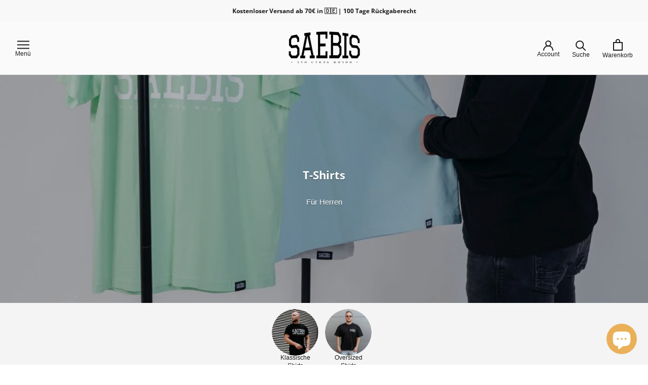

--- FILE ---
content_type: application/javascript; charset=utf-8
request_url: https://saebis.de/a/goaffpro/loader.js
body_size: -6
content:
var gfp_cookie_consent_script_url = 'https://api.goaffpro.com/loader.js?shop=saebis.myshopify.com&cookie_consent=1';!function(){var e,n=new URL(document.location).searchParams.get("ref");function t(){var e=document.createElement("script");e.src=window.gfp_cookie_consent_script_url,e.async=!0,document.head.appendChild(e)}n&&((e=new URLSearchParams).append("attributes[__ref]",n),fetch("/cart/update.js",{method:"POST",body:e}).then(()=>{})),document.addEventListener("visitorConsentCollected",e=>{e.marketingAllowed&&t()}),window.Shopify.loadFeatures([{name:"consent-tracking-api",version:"0.1"}],e=>{e||window.Shopify.customerPrivacy.marketingAllowed()&&t()})}();

--- FILE ---
content_type: text/javascript
request_url: https://saebis.de/cdn/shop/t/57/assets/size-chart-data.js?v=153373696917840522251769007024
body_size: 11413
content:
AVADA_SC.campaigns=[{id:"d6BrYBCtvaWXCf9U1Bnm",countries_all:!0,countries:[],displayType:"AUTOMATED",productIds:[],collectionIds:[{value:""}],smartSelector:!0,isRemoveBranding:!0,shopDomain:"saebis.myshopify.com",position:".ProductForm__Label",shopId:"o4iTffYRPH4k780nOt8I",inlinePosition:"after",createdAt:"2023-09-26T12:37:56.842Z",name:"BY091 Langarm-Shirt - Herren (Product Tag: BY091-m)",conditions:{type:"ALL",conditions:[{type:"TAG",operation:"EQUALS",value:"BY091-m"}]},status:!0,contentConfigs:[{position:0,value:'\n<p><strong><span style="background-color: rgb(234, 176, 89); color: rgb(30, 39, 49); font-size: 24px;">Unsere Empfehlung:<br>\uFEFF</span></strong><span style="font-style: normal; font-variant-caps: normal; font-weight: normal; letter-spacing: normal; orphans: auto; text-align: start; text-indent: 0px; text-transform: none; white-space: normal; widows: auto; word-spacing: 0px; -webkit-text-size-adjust: auto; -webkit-text-stroke-width: 0px; text-decoration: none; caret-color: rgb(33, 43, 54); color: rgb(33, 43, 54); font-family: -apple-system, BlinkMacSystemFont, &quot;San Francisco&quot;, &quot;Segoe UI&quot;, Roboto, &quot;Helvetica Neue&quot;, sans-serif; font-size: 14px; float: none; display: inline !important;">Bestelle deine normale Gr\xF6\xDFe!</span>\uFEFF</p>\n<hr style="border: 0; height: 1px; background-image: linear-gradient(to right, rgba(0, 0, 0, 0), rgba(0, 0, 0, 0.90), rgba(0, 0, 0, 0));">\n<p><br></p>',selected:!1,chosen:!1},{position:1,value:'\n<table style="width: 100%;">\n    <tbody>\n        <tr>\n            <td>Gr\xF6\xDFe</td>\n            <td>Breite (cm)</td>\n            <td>H\xF6he (cm)</td>\n        </tr>\n        <tr>\n            <td>XS</td>\n            <td>50,0</td><td>70,0<br></td></tr><tr><td>S</td><td>53,0</td><td>73,0</td></tr><tr><td>M</td><td>56,0<br></td><td>75,0</td></tr><tr><td>L</td><td>59,0<br></td><td>77,0<br></td></tr><tr><td>XL</td><td>62,0<br></td><td>79,0</td></tr><tr><td>XXL</td>\n            <td>65,0<br></td><td>81,0</td>\n        </tr>\n    </tbody>\n</table>',selected:!1,chosen:!1},{position:2,value:'\n<p><span style="font-size: 9px;">Die Gr\xF6\xDFenangaben k\xF6nnen minimal abweichen und sind daher lediglich als Richtwerte zu verstehen.</span><br></p>',selected:!1,chosen:!1}],priority:0,click:1},{id:"tQvPI8WzfcixuJeA1RCG",countries_all:!0,countries:[],displayType:"AUTOMATED",productIds:[],smartSelector:!0,collectionIds:[{value:""}],isRemoveBranding:!0,shopDomain:"saebis.myshopify.com",position:".ProductForm__Label",shopId:"o4iTffYRPH4k780nOt8I",inlinePosition:"after",createdAt:"2023-09-26T12:27:03.382Z",name:"BY091 Langarm-Shirt - Damen (Product Tag: BY091-w)",conditions:{type:"ALL",conditions:[{type:"TAG",operation:"EQUALS",value:"BY091-w"}]},status:!0,priority:0,contentConfigs:[{position:0,value:'\n<p><strong><span style="background-color: rgb(234, 176, 89); color: rgb(30, 39, 49); font-size: 24px;">Unsere Empfehlung:<br></span></strong>1. Bestelle deine normale Gr\xF6\xDFe, wenn du dieses Langarm-Shirt oversized tragen m\xF6chtest.<br><br></p>\n<p>\n    2. Wenn du blo\xDF einen l\xE4ssigen, jedoch nicht zu \xFCbergro\xDFen Look\n    erreichen m\xF6chtest, dann bestelle eine Gr\xF6\xDFe kleiner als normal.<br>\n</p>\n<hr style="border: 0; height: 1px; background-image: linear-gradient(to right, rgba(0, 0, 0, 0), rgba(0, 0, 0, 0.90), rgba(0, 0, 0, 0));">\n<p><br></p>',selected:!1,chosen:!1},{position:1,value:'\n<table style="width: 100%;">\n    <tbody>\n        <tr>\n            <td>Gr\xF6\xDFe</td>\n            <td>Breite (cm)</td>\n            <td>H\xF6he (cm)</td>\n        </tr>\n        <tr>\n            <td>XS</td>\n            <td>50,0</td><td>70,0</td></tr><tr><td>S</td><td>53,0</td>\n            <td>73,0</td>\n        </tr>\n        <tr>\n            <td>M</td>\n            <td>56,0</td>\n            <td>75,0</td>\n        </tr>\n        <tr>\n            <td>L</td>\n            <td>59,0</td>\n            <td>77,0</td>\n        </tr>\n        <tr>\n            <td>XL</td>\n            <td>62,0</td>\n            <td>79,0</td>\n        </tr>\n        <tr>\n            <td>XXL</td>\n            <td>65,0</td>\n            <td>81,0</td>\n        </tr>\n    </tbody>\n</table>',selected:!1,chosen:!1},{position:2,value:'\n<p><span style="font-size: 9px;">Die Gr\xF6\xDFenangaben k\xF6nnen minimal abweichen und sind daher lediglich als Richtwerte zu verstehen.</span><br></p>',selected:!1,chosen:!1}],click:1},{id:"zuFa6NcMFFQJcSXCBC9i",countries_all:!0,countries:[],displayType:"AUTOMATED",productIds:[7110822691014,6198868541638,5624958714006,6682785317062,5540500766870,5512555102358,6230273851590,5770768613526,5767992934550,5654805512342,5625985826966,5614741454998,5612926075030],smartSelector:!0,collectionIds:[{value:""}],isRemoveBranding:!0,name:"BY050 Badeshorts - Herren (Product Tag: BY050-m)",shopDomain:"saebis.myshopify.com",position:".ProductForm__Label",shopId:"o4iTffYRPH4k780nOt8I",inlinePosition:"after",createdAt:"2023-06-29T15:30:08.157Z",contentConfigs:[{position:0,value:'<p><strong><span style="background-color: rgb(234, 176, 89); color: rgb(30, 39, 49); font-size: 24px;">Unsere Empfehlung:</span></strong></p><p><span style="font-style: normal; font-variant-caps: normal; font-weight: 400; letter-spacing: normal; text-align: start; text-indent: 0px; text-transform: none; white-space: normal; word-spacing: 0px; -webkit-text-stroke-width: 0px; text-decoration: none; caret-color: rgb(33, 43, 54); color: rgb(33, 43, 54); font-family: -apple-system, BlinkMacSystemFont, &quot;San Francisco&quot;, &quot;Segoe UI&quot;, Roboto, &quot;Helvetica Neue&quot;, sans-serif; float: none; display: inline !important; font-size: 14px;">Bestelle deine normale Gr\xF6\xDFe!</span></p>\n<hr style="border: 0; height: 1px; background-image: linear-gradient(to right, rgba(0, 0, 0, 0), rgba(0, 0, 0, 0.90), rgba(0, 0, 0, 0));">',selected:!1,chosen:!1},{position:1,value:'<table style="width: 100%;">\n    <tbody>\n        <tr>\n            <td>Gr\xF6\xDFe</td>\n            <td>Breite (cm)</td>\n            <td>H\xF6he (cm)</td>\n        </tr>\n        <tr>\n            <td>S</td>\n            <td>38,5</td><td>11,0</td></tr><tr><td>M</td>\n            <td>41,0</td><td>11,0</td></tr><tr><td>L</td><td>43,5</td><td>12,5</td></tr><tr><td>XL</td>\n            <td>46,0</td><td>14,0</td></tr><tr><td>XXL</td>\n            <td>49,0</td><td>14,0</td></tr><tr><td>XXXL</td>\n            <td>52,0</td><td>14,0</td></tr>\n    </tbody>\n</table>',selected:!1,chosen:!1},{position:2,value:'<p><span style="font-size: 9px;">Die Gr\xF6\xDFenangaben k\xF6nnen minimal abweichen und sind daher lediglich als Richtwerte zu verstehen.</span><br></p>',selected:!1,chosen:!1}],status:!0,priority:0,conditions:{type:"ANY",conditions:[{type:"TAG",operation:"EQUALS",value:"BY050-m"}]},click:195},{id:"yRCLd8T2qdBgkQui0N8l",countries_all:!0,countries:[],displayType:"AUTOMATED",productIds:[],collectionIds:[{value:""}],smartSelector:!0,isRemoveBranding:!0,name:"BY163 T-Shirt Kleid - Damen (Product Tag: BY163-w)",shopDomain:"saebis.myshopify.com",position:".ProductForm__Label",shopId:"o4iTffYRPH4k780nOt8I",inlinePosition:"after",createdAt:"2023-06-29T13:15:40.429Z",conditions:{type:"ALL",conditions:[{type:"TAG",operation:"EQUALS",value:"BY163-w"}]},status:!0,contentConfigs:[{position:0,value:'<p><strong><span style="background-color: rgb(234, 176, 89); color: rgb(30, 39, 49); font-size: 24px;">Unsere Empfehlung:</span><br></strong>Bestelle&nbsp;<strong>zwei</strong> Gr\xF6\xDFe kleiner, denn es f\xE4llt sehr gro\xDF aus! \n</p><hr style="border: 0; height: 1px; background-image: linear-gradient(to right, rgba(0, 0, 0, 0), rgba(0, 0, 0, 0.90), rgba(0, 0, 0, 0));">',selected:!1,chosen:!1},{position:1,value:'<p></p><table style="width: 100%;">\n    <tbody>\n        <tr>\n            <td>Gr\xF6\xDFe</td>\n            <td>Breite (cm)</td>\n            <td>H\xF6he (cm)</td>\n        </tr>\n        <tr>\n            <td>XS</td>\n            <td>61,0</td><td>71,5</td></tr><tr>\n            <td>S</td>\n            <td>64,0</td><td>73,5</td></tr><tr><td>M</td>\n            <td>67,0</td><td>75,5</td></tr><tr><td>L</td>\n            <td>70,0</td><td>77,5</td></tr><tr><td>XL</td>\n            <td>73,0</td><td>79,5</td></tr><tr><td>XXL</td>\n            <td>76,0</td><td>81,5</td>\n        </tr>\n        <tr>\n\n        </tr>\n    </tbody>\n</table>',selected:!1,chosen:!1},{position:2,value:'<p><span style="font-size: 9px;">Die Gr\xF6\xDFenangaben k\xF6nnen minimal abweichen und sind daher lediglich als Richtwerte zu verstehen.</span><br></p>',selected:!1,chosen:!1}],priority:0,click:45},{id:"k7WaNn5f9sEK6g4b10SR",countries_all:!0,countries:[],displayType:"AUTOMATED",productIds:[],smartSelector:!0,collectionIds:[{value:""}],isRemoveBranding:!0,name:"BY163 Oversized T-Shirt - Herren (Product Tag: BY163-m)",shopDomain:"saebis.myshopify.com",position:".ProductForm__Label",shopId:"o4iTffYRPH4k780nOt8I",inlinePosition:"after",createdAt:"2023-06-29T12:12:54.953Z",status:!0,priority:0,conditions:{type:"ALL",conditions:[{type:"TAG",operation:"EQUALS",value:"BY163-m"}]},contentConfigs:[{position:0,value:'<p><strong><span style="background-color: rgb(234, 176, 89); color: rgb(30, 39, 49); font-size: 24px;">Unsere Empfehlung:</span><br></strong>Bestelle am besten <strong>zwei</strong> Gr\xF6\xDFer kleiner, um einen l\xE4ssigen &amp; lockeren Look zu erreichen.<br>\n</p><hr style="border: 0; height: 1px; background-image: linear-gradient(to right, rgba(0, 0, 0, 0), rgba(0, 0, 0, 0.90), rgba(0, 0, 0, 0));">',selected:!1,chosen:!1},{position:1,value:'\n<table style="width: 100%;"><tbody>\n<tr>\n	<td>Gr\xF6\xDFe</td>\n	<td>Breite (cm)</td>\n	<td>H\xF6he (cm)</td></tr>\n<tr>\n	<td>XS</td>\n	<td>61,0</td><td>71,5</td></tr><tr>\n	<td>S</td>\n	<td>64,0</td><td>73,5</td></tr><tr><td>M</td>\n	<td>67,0</td><td>75,5</td></tr><tr><td>L</td>\n	<td>70,0</td><td>77,5</td></tr><tr><td>XL</td>\n	<td>73,0</td><td>79,5</td></tr><tr><td>XXL</td>\n	<td>76,0</td><td>81,5</td></tr>\n</tbody></table>',selected:!1,chosen:!1},{position:2,value:'<p><span style="font-size: 9px;">Die Gr\xF6\xDFenangaben k\xF6nnen minimal abweichen und sind daher lediglich als Richtwerte zu verstehen.</span><br></p>',selected:!1,chosen:!1}],click:51},{id:"UxgLVkPM9ERSe6KWh3j2",countries_all:!0,countries:[],displayType:"AUTOMATED",productIds:[],smartSelector:!0,isRemoveBranding:!0,name:"SAEBIS\xAE Bademantel unisex (Product-Tag: 64012-t\xFCrk-u)",shopDomain:"saebis.myshopify.com",position:".ProductForm__Label",shopId:"o4iTffYRPH4k780nOt8I",inlinePosition:"after",createdAt:"2023-04-27T14:48:42.593Z",conditions:{type:"ALL",conditions:[{type:"TAG",operation:"EQUALS",value:"64012-t\xFCrk-u"}]},status:!0,priority:0,contentConfigs:[{position:0,value:'<p><strong><span style="background-color: rgb(234, 176, 89); color: rgb(30, 39, 49); font-size: 24px;">Unsere Empfehlung:<br></span></strong><br><span style="font-style: normal; font-variant-caps: normal; font-weight: 400; letter-spacing: normal; orphans: auto; text-indent: 0px; text-transform: none; white-space: normal; widows: auto; word-spacing: 0px; -webkit-text-size-adjust: auto; -webkit-text-stroke-width: 0px; text-decoration: none; caret-color: rgb(0, 0, 0); color: rgb(0, 0, 0); font-family: -apple-system, BlinkMacSystemFont, &quot;Segoe UI&quot;, Roboto, Ubuntu, &quot;Helvetica Neue&quot;, sans-serif, &quot;Apple Color Emoji&quot;, &quot;Segoe UI Emoji&quot;, &quot;Segoe UI Symbol&quot;; font-size: 15px; text-align: left; background-color: rgb(255, 255, 255); float: none; display: inline !important;">F\xFCr Damen empfehlen wir die \xFCbliche Gr\xF6\xDFe.&nbsp;\uD83D\uDE4B\uD83C\uDFFC\u200D\u2640\uFE0F</span></p><p><span style="font-size: 12px;">Einer Dame, die zum Beispiel&nbsp;161cm gro\xDF ist, w\xFCrden wir Gr\xF6\xDFe S empfehlen.</span></p><p><br><br style="font-style: normal; font-variant-caps: normal; font-weight: 400; letter-spacing: normal; orphans: auto; text-indent: 0px; text-transform: none; white-space: normal; widows: auto; word-spacing: 0px; -webkit-text-size-adjust: auto; -webkit-text-stroke-width: 0px; text-decoration: none; -webkit-font-smoothing: antialiased; caret-color: rgb(0, 0, 0); color: rgb(0, 0, 0); font-family: -apple-system, BlinkMacSystemFont, &quot;Segoe UI&quot;, Roboto, Ubuntu, &quot;Helvetica Neue&quot;, sans-serif, &quot;Apple Color Emoji&quot;, &quot;Segoe UI Emoji&quot;, &quot;Segoe UI Symbol&quot;; font-size: 15px; text-align: left; box-sizing: border-box !important;"><span style="font-style: normal; font-variant-caps: normal; font-weight: 400; letter-spacing: normal; orphans: auto; text-indent: 0px; text-transform: none; white-space: normal; widows: auto; word-spacing: 0px; -webkit-text-size-adjust: auto; -webkit-text-stroke-width: 0px; text-decoration: none; caret-color: rgb(0, 0, 0); color: rgb(0, 0, 0); font-family: -apple-system, BlinkMacSystemFont, &quot;Segoe UI&quot;, Roboto, Ubuntu, &quot;Helvetica Neue&quot;, sans-serif, &quot;Apple Color Emoji&quot;, &quot;Segoe UI Emoji&quot;, &quot;Segoe UI Symbol&quot;; font-size: 15px; text-align: left; background-color: rgb(255, 255, 255); float: none; display: inline !important;">F\xFCr Herren empfehlen wir eine Gr\xF6\xDFe gr\xF6\xDFer als \xFCblich.</span>&nbsp;\uD83D\uDE4B\uD83C\uDFFB\u200D\u2642\uFE0F</p><p><span style="font-size: 12px;">Einem Herren, der zum Beispiel&nbsp;184cm gro\xDF ist, w\xFCrden wir Gr\xF6\xDFe XL oder sogar XXL empfehlen.</span></p>',selected:!1,chosen:!1},{position:1,value:'<p></p><p><span style="font-size: 9px;"><br>Falls du dir unsicher bist, kontaktiere uns gerne per Chat und wir helfen dir weiter. :)</span></p><p></p><br>',selected:!1,chosen:!1}],click:59},{id:"KV2Kdflfoq0w3nZ6uCmt",countries_all:!0,countries:[],displayType:"AUTOMATED",productIds:[],smartSelector:!0,collectionIds:[{value:""}],isRemoveBranding:!0,name:"BY015 College Jacke - Damen (Product Tag: BY015-w)",shopDomain:"saebis.myshopify.com",position:".ProductForm__Label",shopId:"o4iTffYRPH4k780nOt8I",inlinePosition:"after",createdAt:"2023-03-21T14:46:43.979Z",conditions:{type:"ALL",conditions:[{type:"TAG",operation:"EQUALS",value:"BY015-w"}]},status:!0,priority:0,contentConfigs:[{position:0,value:'<p><strong><span style="background-color: rgb(234, 176, 89); color: rgb(30, 39, 49); font-size: 24px;">Unsere Empfehlung:</span></strong></p>\n<p>1.&nbsp;<span data-mce-fragment="1" style="font-style: normal; font-variant-caps: normal; font-weight: normal; letter-spacing: normal; orphans: auto; text-align: start; text-indent: 0px; text-transform: none; white-space: normal; widows: auto; word-spacing: 0px; -webkit-text-size-adjust: auto; -webkit-text-stroke-width: 0px; text-decoration: none; box-sizing: border-box; caret-color: rgb(30, 39, 49); color: rgb(30, 39, 49); font-family: -apple-system, BlinkMacSystemFont, &quot;Segoe UI&quot;, Roboto, Ubuntu, &quot;Helvetica Neue&quot;, sans-serif, &quot;Apple Color Emoji&quot;, &quot;Segoe UI Emoji&quot;, &quot;Segoe UI Symbol&quot;; font-size: 14px;">Diese Jacke f\xE4llt gro\xDF aus. Bestelle deine normale Gr\xF6\xDFe, wenn du auf \xFCbergro\xDFen Look stehst.<br style="box-sizing: border-box;"></span><br data-mce-fragment="1" style="font-style: normal; font-variant-caps: normal; font-weight: normal; letter-spacing: normal; orphans: auto; text-align: start; text-indent: 0px; text-transform: none; white-space: normal; widows: auto; word-spacing: 0px; -webkit-text-size-adjust: auto; -webkit-text-stroke-width: 0px; text-decoration: none; box-sizing: border-box; caret-color: rgb(30, 39, 49); color: rgb(30, 39, 49); font-family: -apple-system, BlinkMacSystemFont, &quot;Segoe UI&quot;, Roboto, Ubuntu, &quot;Helvetica Neue&quot;, sans-serif, &quot;Apple Color Emoji&quot;, &quot;Segoe UI Emoji&quot;, &quot;Segoe UI Symbol&quot;; font-size: 14px;"><span data-mce-fragment="1" style="font-style: normal; font-variant-caps: normal; font-weight: normal; letter-spacing: normal; orphans: auto; text-align: start; text-indent: 0px; text-transform: none; white-space: normal; widows: auto; word-spacing: 0px; -webkit-text-size-adjust: auto; -webkit-text-stroke-width: 0px; text-decoration: none; box-sizing: border-box; caret-color: rgb(30, 39, 49); color: rgb(30, 39, 49); font-family: -apple-system, BlinkMacSystemFont, &quot;Segoe UI&quot;, Roboto, Ubuntu, &quot;Helvetica Neue&quot;, sans-serif, &quot;Apple Color Emoji&quot;, &quot;Segoe UI Emoji&quot;, &quot;Segoe UI Symbol&quot;; font-size: 14px;">2. Falls du allerdings einen normalen und nicht \xFCbergro\xDFen Look bevorzugst, dann bestelle lieber eine Gr\xF6\xDFe kleiner als normal.<br><br><img src="https://firebasestorage.googleapis.com/v0/b/avada-size-chart.appspot.com/o/charts_content%2Fo4iTffYRPH4k780nOt8I%2F1679568160754-college_jacke_women_size-.jpg?alt=media&amp;token=58a23680-d997-4dbc-890d-e88c7340cf62" alt="Uploaded Image"></span></p>\n<hr style="border: 0; height: 1px; background-image: linear-gradient(to right, rgba(0, 0, 0, 0), rgba(0, 0, 0, 0.90), rgba(0, 0, 0, 0));">\n<p></p>',selected:!1,chosen:!1},{position:1,value:'<table style="width: 100%; margin-left: 0%;"><tbody>\n<tr>\n	<td>Gr\xF6\xDFe</td>\n	<td style="width: 33.1906%;">Breite (cm)</td>\n	<td style="width: 33.1906%;">H\xF6he (cm)</td><td>\xC4rmel (cm)</td></tr>\n<tr>\n	<td>S</td>\n	<td style="width: 33.1906%;">54,0</td>\n	<td style="width: 33.1906%;">68,0<br></td><td>68,6</td></tr><tr><td>M</td>\n	<td style="width: 33.1906%;">57,0</td><td style="width: 33.1906%;">70,0</td><td>69,0</td></tr><tr><td>L</td>\n	<td style="width: 33.1906%;">60,0</td><td style="width: 33.1906%;">72,0</td><td>69,4</td></tr><tr><td>XL</td>\n	<td style="width: 33.1906%;">63,0</td><td style="width: 33.1906%;">74,0</td><td>69,8</td></tr><tr><td>XXL</td>\n	<td style="width: 33.1906%;">66,0</td><td style="width: 33.1906%;">76,0</td><td>70,2</td></tr></tbody></table>',selected:!1,chosen:!1},{position:2,value:'<span style="font-size: 9px;">Die Gr\xF6\xDFenangaben k\xF6nnen minimal abweichen und sind daher lediglich als Richtwerte zu verstehen.</span><br>',selected:!1,chosen:!1}],click:63},{id:"J6KmzCFTk0qhgU4QOrcs",countries_all:!0,countries:[],displayType:"AUTOMATED",productIds:[],smartSelector:!0,collectionIds:[{value:""}],isRemoveBranding:!0,name:"BY015 College Jacke - Herren (Product Tag: BY015-m)",shopDomain:"saebis.myshopify.com",position:".ProductForm__Label",shopId:"o4iTffYRPH4k780nOt8I",inlinePosition:"after",createdAt:"2023-03-21T14:46:16.004Z",conditions:{type:"ALL",conditions:[{type:"TAG",operation:"EQUALS",value:"BY015-m"}]},status:!0,priority:0,contentConfigs:[{position:0,value:'<p><strong><span style="background-color: rgb(234, 176, 89); color: rgb(30, 39, 49); font-size: 24px;">Unsere Empfehlung:</span></strong></p>\n<p><span style="font-style: normal; font-variant-caps: normal; font-weight: normal; letter-spacing: normal; orphans: auto; text-align: start; text-indent: 0px; text-transform: none; white-space: normal; widows: auto; word-spacing: 0px; -webkit-text-size-adjust: auto; -webkit-text-stroke-width: 0px; text-decoration: none; caret-color: rgb(30, 39, 49); color: rgb(30, 39, 49); font-family: -apple-system, BlinkMacSystemFont, &quot;Segoe UI&quot;, Roboto, Ubuntu, &quot;Helvetica Neue&quot;, sans-serif, &quot;Apple Color Emoji&quot;, &quot;Segoe UI Emoji&quot;, &quot;Segoe UI Symbol&quot;; font-size: 14px; background-color: rgb(255, 255, 255); float: none; display: inline !important;">Bestelle deine normale Gr\xF6\xDFe!<br><br><img src="https://firebasestorage.googleapis.com/v0/b/avada-size-chart.appspot.com/o/charts_content%2Fo4iTffYRPH4k780nOt8I%2F1679568024131-college_jacke_men_size-.jpg?alt=media&amp;token=69e322a3-ae6a-452b-bbe5-0181cbdab2ce" alt="Uploaded Image"></span></p>\n<hr style="border: 0; height: 1px; background-image: linear-gradient(to right, rgba(0, 0, 0, 0), rgba(0, 0, 0, 0.90), rgba(0, 0, 0, 0));">\n',selected:!1,chosen:!1},{position:1,value:'<table style="width: 100%; margin-left: 0%;"><tbody>\n<tr>\n	<td>Gr\xF6\xDFe</td>\n	<td style="width: 33.1906%;">Breite (cm)</td>\n	<td style="width: 33.1906%;">H\xF6he (cm)</td><td>\xC4rmel (cm)</td></tr>\n<tr>\n	<td>S</td>\n	<td style="width: 33.1906%;">54,0</td><td style="width: 33.1906%;">68,0</td><td>68,6</td></tr><tr><td>M</td>\n	<td style="width: 33.1906%;">57,0</td><td style="width: 33.1906%;">70,0</td><td>69,0</td></tr><tr><td>L</td>\n	<td style="width: 33.1906%;">60,0</td><td style="width: 33.1906%;">72,0</td><td>69,4</td></tr><tr><td>XL</td>\n	<td style="width: 33.1906%;">63,0</td><td style="width: 33.1906%;">74,0</td><td>69,8</td></tr><tr><td>XXL</td>\n	<td style="width: 33.1906%;">66,0</td><td style="width: 33.1906%;">76,0</td><td>70,2</td></tr><tr><td>XXXL</td><td>70,5</td><td>77,0</td><td>70,6<br></td></tr></tbody></table><p><br></p>',selected:!1,chosen:!1},{position:2,value:'<span style="font-size: 9px;">Die Gr\xF6\xDFenangaben k\xF6nnen minimal abweichen und sind daher lediglich als Richtwerte zu verstehen.</span><br>',selected:!1,chosen:!1}],click:136},{id:"eCZVofNejeAjqmxluzKS",countries_all:!0,countries:[],priority:"0",displayType:"AUTOMATED",productIds:[],collectionIds:[{value:""}],smartSelector:!0,isRemoveBranding:!0,name:"BY075 Heavy Sweater - Herren (Product Tag: BY075-m)",shopDomain:"saebis.myshopify.com",shopId:"o4iTffYRPH4k780nOt8I",position:".ProductForm__Label",inlinePosition:"after",createdAt:"2023-03-01T19:02:02.098Z",contentConfigs:[{position:0,value:'<p><strong><span style="background-color: rgb(234, 176, 89); color: rgb(30, 39, 49); font-size: 24px;">Unsere Empfehlung:</span></strong></p><p>1. Bestelle deine normale Gr\xF6\xDFe, wenn du diesen Sweater eher etwas k\xF6rperbetonter tragen m\xF6chtest.<br>\n \n <br>2. Wenn du jedoch lieber einen l\xE4ssigen Look erreichen m\xF6chtest, dann bestelle eine Gr\xF6\xDFe gr\xF6\xDFer als normal.</p><hr style="border: 0; height: 1px; background-image: linear-gradient(to right, rgba(0, 0, 0, 0), rgba(0, 0, 0, 0.90), rgba(0, 0, 0, 0));"><p><br></p>',selected:!1,chosen:!1},{position:1,value:'<table style="width: 100%;"><tbody>\n<tr>\n	<td>Gr\xF6\xDFe</td>\n	<td>Breite (cm)</td>\n	<td>H\xF6he (cm)</td></tr>\n<tr>\n	<td>S</td>\n	<td>53,0</td>\n	<td>73,0</td></tr>\n<tr>\n	<td>M</td>\n	<td>56,0</td>\n	<td>75,0</td></tr>\n<tr>\n	<td>L</td>\n	<td>59,0</td>\n	<td>77,0</td></tr>\n<tr>\n	<td>XL</td>\n	<td>62,0</td>\n	<td>79,0</td></tr>\n<tr>\n	<td>XXL</td>\n	<td>65,0</td>\n	<td>81,0</td></tr><tr>\n	<td>XXXL</td>\n	<td>69,5</td>\n	<td>82,0</td></tr></tbody></table>',selected:!1,chosen:!1},{position:2,value:'<span style="font-size: 9px;">Die Gr\xF6\xDFenangaben k\xF6nnen minimal abweichen und sind daher lediglich als Richtwerte zu verstehen.</span><br>',selected:!1,chosen:!1}],conditions:{conditions:[{type:"TAG",operation:"EQUALS",value:"BY075-m"}],type:"ALL"},status:!0,click:66},{id:"VQAfWhdFU4k7qc5Jjdq1",countries_all:!0,countries:[],priority:"0",collectionIds:[{value:""}],smartSelector:!0,isRemoveBranding:!0,name:"BY075 Heavy Sweater - Damen (Product Tag: BY075-w)",shopDomain:"saebis.myshopify.com",position:".ProductForm__Label",shopId:"o4iTffYRPH4k780nOt8I",inlinePosition:"after",createdAt:"2023-03-01T18:58:03.279Z",displayType:"AUTOMATED",contentConfigs:[{position:0,value:'<p><strong><span style="background-color: rgb(234, 176, 89); color: rgb(30, 39, 49); font-size: 24px;">Unsere Empfehlung:</span></strong></p><p>Bestelle eine Gr\xF6\xDFe kleiner, um einen l\xE4ssigen und perfekt sitzenden Look zu erreichen.</p><hr style="border: 0; height: 1px; background-image: linear-gradient(to right, rgba(0, 0, 0, 0), rgba(0, 0, 0, 0.90), rgba(0, 0, 0, 0));"><p><br></p>',selected:!1,chosen:!1},{position:1,value:'<table style="width: 100%;"><tbody>\n<tr>\n	<td>Gr\xF6\xDFe</td>\n	<td>Breite (cm)</td>\n	<td>H\xF6he (cm)</td></tr>\n<tr>\n	<td>S</td>\n	<td>53,0</td>\n	<td>73,0</td></tr>\n<tr>\n	<td>M</td>\n	<td>56,0</td>\n	<td>75,0</td></tr>\n<tr>\n	<td>L</td>\n	<td>59,0</td>\n	<td>77,0</td></tr>\n<tr>\n	<td>XL</td>\n	<td>62,0</td>\n	<td>79,0</td></tr>\n<tr>\n	<td>XXL</td>\n	<td>65,0</td>\n	<td>81,0</td></tr></tbody></table>',selected:!1,chosen:!1},{position:2,value:'<span style="font-size: 9px;">Die Gr\xF6\xDFenangaben k\xF6nnen minimal abweichen und sind daher lediglich als Richtwerte zu verstehen.</span><br>',selected:!1,chosen:!1}],productIds:[],conditions:{type:"ALL",conditions:[{type:"TAG",value:"BY075-w",operation:"EQUALS"}]},status:!0,click:49},{id:"yddC5K80lnd7GEHHKEui",countries_all:!0,countries:[],displayType:"AUTOMATED",productIds:[],smartSelector:!0,collectionIds:[{value:""}],isRemoveBranding:!0,name:"BY191 Washed Hoodie - Damen (Product Tag: BY191-w)",shopDomain:"saebis.myshopify.com",shopId:"o4iTffYRPH4k780nOt8I",position:".ProductForm__Label",inlinePosition:"after",createdAt:"2022-11-24T15:37:59.652Z",conditions:{type:"ALL",conditions:[{type:"TAG",operation:"EQUALS",value:"BY191-w"}]},status:!0,contentConfigs:[{position:0,value:'<p><strong><span style="background-color: rgb(234, 176, 89); color: rgb(30, 39, 49); font-size: 24px;">Empfehlung:</span></strong></p>\n<p><span style="font-style: normal; font-variant-caps: normal; font-weight: 400; letter-spacing: normal; orphans: auto; text-align: start; text-indent: 0px; text-transform: none; white-space: normal; widows: auto; word-spacing: 0px; -webkit-text-size-adjust: auto; -webkit-text-stroke-width: 0px; text-decoration: none; caret-color: rgb(30, 39, 49); color: rgb(30, 39, 49); font-family: -apple-system, BlinkMacSystemFont, &quot;San Francisco&quot;, &quot;Segoe UI&quot;, Roboto, &quot;Helvetica Neue&quot;, sans-serif; font-size: 14px; background-color: rgb(255, 255, 255);"><span data-mce-fragment="1" data-sanitized-data-mce-fragment="1" data-mce-style="background-color: #eab059; color: #1e2731;" data-sanitized-data-mce-style="background-color: #eab059; color: #1e2731;" style="background-color: rgb(234, 176, 89); color: rgb(30, 39, 49);">Unser Model ist 173cm gro\xDF und tr\xE4gt die Gr\xF6\xDFe S.<br>\uFEFF</span></span><br style="font-style: normal; font-variant-caps: normal; font-weight: 400; letter-spacing: normal; orphans: auto; text-align: start; text-indent: 0px; text-transform: none; white-space: normal; widows: auto; word-spacing: 0px; -webkit-text-size-adjust: auto; -webkit-text-stroke-width: 0px; text-decoration: none; caret-color: rgb(30, 39, 49); color: rgb(30, 39, 49); font-family: -apple-system, BlinkMacSystemFont, &quot;San Francisco&quot;, &quot;Segoe UI&quot;, Roboto, &quot;Helvetica Neue&quot;, sans-serif; font-size: 14px;">1. Dieser Hoodie f\xE4llt gro\xDF aus. Bestelle deine normale Gr\xF6\xDFe, wenn du auf \xFCbergro\xDFen Look stehst.<br>\uFEFF<br>\uFEFF 2. Falls du allerdings einen normalen und nicht \xFCbergro\xDFen Look bevorzugst, dann bestelle lieber eine Gr\xF6\xDFe kleiner als normal.<br></p>\n<hr style="border: 0; height: 1px; background-image: linear-gradient(to right, rgba(0, 0, 0, 0), rgba(0, 0, 0, 0.90), rgba(0, 0, 0, 0));">\n<p><br></p>',selected:!1,chosen:!1},{position:1,value:'<table style="width: 100%; margin-left: 0%;"><tbody>\n<tr>\n	<td>Gr\xF6\xDFe</td>\n	<td style="width: 33.1906%;">Breite (cm)</td>\n	<td style="width: 33.1906%;">H\xF6he (cm)</td></tr>\n<tr>\n	<td>S</td>\n	<td style="width: 33.1906%;">65,0</td>\n	<td style="width: 33.1906%;">70,5</td></tr>\n<tr>\n	<td>M</td>\n	<td style="width: 33.1906%;">68,0</td>\n	<td style="width: 33.1906%;">71,5</td></tr>\n<tr>\n	<td>L</td>\n	<td style="width: 33.1906%;">71,0</td>\n	<td style="width: 33.1906%;">73,5</td></tr>\n<tr>\n	<td>XL</td>\n	<td style="width: 33.1906%;">74,0</td>\n	<td style="width: 33.1906%;">75,5</td></tr>\n<tr>\n	<td>XXL</td>\n	<td style="width: 33.1906%;">77,0</td>\n	<td style="width: 33.1906%;">77,5</td></tr><tr><td>XXXL</td><td>81,5</td><td>78,5</td></tr></tbody></table><p><br></p>',selected:!1,chosen:!1},{position:2,value:'<span style="font-size: 9px;">Die Gr\xF6\xDFenangaben k\xF6nnen minimal abweichen und sind daher lediglich als Richtwerte zu verstehen.</span><br>',selected:!1,chosen:!1}],priority:0,click:14},{id:"CVtmoinzzTgl4AM7CebE",countries_all:!0,countries:[],displayType:"AUTOMATED",productIds:[],smartSelector:!0,collectionIds:[{value:""}],isRemoveBranding:!0,name:"BY191 Washed Hoodie - Herren (Product Tag: BY191-m)",shopDomain:"saebis.myshopify.com",position:".ProductForm__Label",shopId:"o4iTffYRPH4k780nOt8I",inlinePosition:"after",createdAt:"2022-11-24T15:33:31.253Z",conditions:{type:"ALL",conditions:[{type:"TAG",operation:"EQUALS",value:"BY191-m"}]},status:!0,priority:0,contentConfigs:[{position:0,value:'<p><strong><span style="background-color: rgb(234, 176, 89); color: rgb(30, 39, 49); font-size: 24px;">Unsere Empfehlung:</span></strong></p>\n<p><span style="font-style: normal; font-variant-caps: normal; font-weight: 400; letter-spacing: normal; orphans: auto; text-align: start; text-indent: 0px; text-transform: none; white-space: normal; widows: auto; word-spacing: 0px; -webkit-text-size-adjust: auto; -webkit-text-stroke-width: 0px; text-decoration: none; caret-color: rgb(30, 39, 49); color: rgb(30, 39, 49); font-family: -apple-system, BlinkMacSystemFont, &quot;San Francisco&quot;, &quot;Segoe UI&quot;, Roboto, &quot;Helvetica Neue&quot;, sans-serif; font-size: 14px; background-color: rgb(255, 255, 255);"><span data-mce-fragment="1" data-sanitized-data-mce-fragment="1" data-mce-style="background-color: #eab059; color: #1e2731;" data-sanitized-data-mce-style="background-color: #eab059; color: #1e2731;" style="background-color: rgb(234, 176, 89); color: rgb(30, 39, 49);">Unser Model ist 177cm gro\xDF und tr\xE4gt die Gr\xF6\xDFe L.</span><br></span><br style="font-style: normal; font-variant-caps: normal; font-weight: 400; letter-spacing: normal; orphans: auto; text-align: start; text-indent: 0px; text-transform: none; white-space: normal; widows: auto; word-spacing: 0px; -webkit-text-size-adjust: auto; -webkit-text-stroke-width: 0px; text-decoration: none; caret-color: rgb(30, 39, 49); color: rgb(30, 39, 49); font-family: -apple-system, BlinkMacSystemFont, &quot;San Francisco&quot;, &quot;Segoe UI&quot;, Roboto, &quot;Helvetica Neue&quot;, sans-serif; font-size: 14px;"><span style="font-style: normal; font-variant-caps: normal; font-weight: 400; letter-spacing: normal; orphans: auto; text-align: start; text-indent: 0px; text-transform: none; white-space: normal; widows: auto; word-spacing: 0px; -webkit-text-size-adjust: auto; -webkit-text-stroke-width: 0px; text-decoration: none; caret-color: rgb(30, 39, 49); color: rgb(30, 39, 49); font-family: -apple-system, BlinkMacSystemFont, &quot;San Francisco&quot;, &quot;Segoe UI&quot;, Roboto, &quot;Helvetica Neue&quot;, sans-serif; font-size: 14px; float: none; display: inline !important;">Falls du einen lockeren und l\xE4ssigen Look magst, dann bestelle deine normale&nbsp;Gr\xF6\xDFe und der Hoodie&nbsp;wird sitzen wie bei unserem Model.&nbsp;\uD83E\uDD29</span>\uFEFF</p>\n<hr style="border: 0; height: 1px; background-image: linear-gradient(to right, rgba(0, 0, 0, 0), rgba(0, 0, 0, 0.90), rgba(0, 0, 0, 0));">\n<p><br></p>',selected:!1,chosen:!1},{position:1,value:'<table style="width: 100%; margin-left: 0%;"><tbody>\n<tr>\n	<td>Gr\xF6\xDFe</td>\n	<td style="width: 32.676056%;">Breite (cm)</td>\n	<td style="width: 33.239437%;">H\xF6he (cm)</td></tr>\n<tr>\n	<td>S</td>\n	<td>65,0</td>\n	<td>70,5</td></tr>\n<tr>\n	<td>M</td>\n	<td>68,0</td>\n	<td>71,5</td></tr>\n<tr>\n	<td>L</td>\n	<td>71,0</td>\n	<td>73,5</td></tr>\n<tr>\n	<td>XL</td>\n	<td>74,0</td>\n	<td>75,5</td></tr>\n<tr>\n	<td>XXL</td>\n	<td>77,0</td>\n	<td>77,5</td></tr><tr><td>XXXL</td><td>81,5</td><td>78,5</td></tr></tbody></table><p><br></p>',selected:!1,chosen:!1},{position:2,value:'<span style="font-size: 9px;">Die Gr\xF6\xDFenangaben k\xF6nnen minimal abweichen und sind daher lediglich als Richtwerte zu verstehen.</span><br>',selected:!1,chosen:!1}],click:30},{id:"m8pLZlvCoDaKydzbSHd2",countries_all:!0,contentConfigs:[{position:0,value:'<p><strong><span style="background-color: rgb(234, 176, 89); color: rgb(30, 39, 49); font-size: 24px;">Unsere Empfehlung:</span></strong><br>Unser Model ist 160cm gro\xDF und tr\xE4gt die Jogginghose in Gr\xF6\xDFe S.<br>\uFEFF<br>\uFEFFBestelle deine normale Gr\xF6\xDFe!</p><hr style="border: 0; height: 1px; background-image: linear-gradient(to right, rgba(0, 0, 0, 0), rgba(0, 0, 0, 0.90), rgba(0, 0, 0, 0));">',selected:!1,chosen:!1},{position:1,value:'\n<table style="width: 100%;"><tbody>\n<tr>\n	<td>Gr\xF6\xDFe</td>\n	<td>Breite (cm)</td>\n	<td>H\xF6he (cm)</td></tr>\n<tr>\n	<td>S</td>\n	<td>36,0</td><td>105,5</td></tr><tr><td>M</td><td>37,5</td><td>107,0</td></tr><tr><td>L</td><td>40,0</td><td>108,5</td></tr><tr><td>XL</td><td>41,5</td><td>110,0</td></tr><tr><td>XXL</td>\n	<td>43,0</td><td>111,5</td></tr></tbody></table>',selected:!1,chosen:!1},{position:2,value:'<span style="font-size: 9px;">Die Gr\xF6\xDFenangaben k\xF6nnen minimal abweichen und sind daher lediglich als Richtwerte zu verstehen.</span><br>',selected:!1,chosen:!1}],countries:[],priority:"0",displayType:"AUTOMATED",productIds:[],smartSelector:!0,isRemoveBranding:!0,name:"SAEBIS\xAE Damen Jogger schwarz (Product-Tag: 7201250001-t\xFCrk-w)",shopDomain:"saebis.myshopify.com",position:".ProductForm__Label",shopId:"o4iTffYRPH4k780nOt8I",inlinePosition:"after",createdAt:"2022-09-24T09:33:26.846Z",conditions:{type:"ALL",conditions:[{type:"TAG",operation:"EQUALS",value:"7201250001-t\xFCrk-w"}]},status:!0,click:412},{id:"s8WtkzdTrfsqukdHc0Tl",countries_all:!0,countries:[],priority:"0",displayType:"AUTOMATED",productIds:[],smartSelector:!0,isRemoveBranding:!0,name:"SAEBIS\xAE Damen Jogger beige (Product-Tag: 7201251500-t\xFCrk-w)",shopDomain:"saebis.myshopify.com",position:".ProductForm__Label",shopId:"o4iTffYRPH4k780nOt8I",inlinePosition:"after",createdAt:"2022-09-24T09:31:57.466Z",contentConfigs:[{position:0,value:'<p><strong><span style="background-color: rgb(234, 176, 89); color: rgb(30, 39, 49); font-size: 24px;">Unsere Empfehlung:</span></strong><br>Unser Model ist 160cm gro\xDF und tr\xE4gt die Jogginghose in Gr\xF6\xDFe S.<br>\uFEFF<br>\uFEFFBestelle deine normale Gr\xF6\xDFe!</p><hr style="border: 0; height: 1px; background-image: linear-gradient(to right, rgba(0, 0, 0, 0), rgba(0, 0, 0, 0.90), rgba(0, 0, 0, 0));">'},{position:1,value:'\n<table style="width: 100%;"><tbody>\n<tr>\n	<td>Gr\xF6\xDFe</td>\n	<td>Breite (cm)</td>\n	<td>H\xF6he (cm)</td></tr>\n<tr>\n	<td>S</td>\n	<td>36,0</td><td>105,5</td></tr><tr><td>M</td><td>37,5</td><td>107,0</td></tr><tr><td>L</td><td>40,0</td><td>108,5</td></tr><tr><td>XL</td><td>41,5</td><td>110,0</td></tr><tr><td>XXL</td>\n	<td>43,0</td><td>111,5</td></tr></tbody></table>',selected:!1,chosen:!1},{position:2,value:'<span style="font-size: 9px;">Die Gr\xF6\xDFenangaben k\xF6nnen minimal abweichen und sind daher lediglich als Richtwerte zu verstehen.</span><br>',selected:!1,chosen:!1}],conditions:{conditions:[{type:"TAG",value:"7201251500-t\xFCrk-w",operation:"EQUALS"}],type:"ALL"},status:!0,click:150},{id:"4vDluFguJYCEHmr4ESJw",countries_all:!0,countries:[],displayType:"AUTOMATED",productIds:[],smartSelector:!0,collectionIds:[{value:""}],isRemoveBranding:!0,name:"Cropped Hoodie - Damen (Product Tag: BY183-w)",shopDomain:"saebis.myshopify.com",shopId:"o4iTffYRPH4k780nOt8I",position:".ProductForm__Label",inlinePosition:"after",createdAt:"2022-09-19T16:13:24.174Z",conditions:{conditions:[{type:"TAG",operation:"EQUALS",value:"BY183-w"}],type:"ALL"},status:!0,contentConfigs:[{position:0,value:'<p><strong><span style="background-color: rgb(234, 176, 89); color: rgb(30, 39, 49); font-size: 24px;">Unsere Empfehlung:</span></strong></p>\n<p><span style="font-style: normal; font-variant-caps: normal; font-weight: 400; letter-spacing: normal; orphans: auto; text-align: start; text-indent: 0px; text-transform: none; white-space: normal; widows: auto; word-spacing: 0px; -webkit-text-size-adjust: auto; -webkit-text-stroke-width: 0px; text-decoration: none; caret-color: rgb(33, 43, 54); color: rgb(33, 43, 54); font-family: -apple-system, BlinkMacSystemFont, &quot;San Francisco&quot;, &quot;Segoe UI&quot;, Roboto, &quot;Helvetica Neue&quot;, sans-serif; font-size: 14px; float: none; display: inline !important;">Bestelle deine normale Gr\xF6\xDFe f\xFCr den idealen Fit.</span>\uFEFF<br></p>\n<hr style="border: 0; height: 1px; background-image: linear-gradient(to right, rgba(0, 0, 0, 0), rgba(0, 0, 0, 0.90), rgba(0, 0, 0, 0));">\n<p><br></p>',selected:!1,chosen:!1},{position:1,value:'<table style="width: 100%; margin-left: 0%;"><tbody>\n<tr>\n	<td>Gr\xF6\xDFe</td>\n	<td style="width: 33.1906%;">Breite (cm)</td>\n	<td style="width: 33.1906%;">H\xF6he (cm)</td></tr>\n<tr>\n	<td>XS</td>\n	<td style="width: 33.1906%;">52,5</td><td style="width: 33.1906%;">53,5</td></tr><tr>\n	<td>S</td>\n	<td style="width: 33.1906%;">56,5</td><td style="width: 33.1906%;">55,0</td></tr><tr><td>M</td>\n	<td style="width: 33.1906%;">57,5</td>\n	<td style="width: 33.1906%;">56,5</td></tr>\n<tr>\n	<td>L</td>\n	<td style="width: 33.1906%;">60,0</td><td style="width: 33.1906%;">58,5</td></tr><tr><td>XL</td>\n	<td style="width: 33.1906%;">64,0</td><td style="width: 33.1906%;">60,0</td></tr><tr><td>XXL</td>\n	<td style="width: 33.1906%;">67,5</td><td style="width: 33.1906%;">61,5</td></tr></tbody></table>'},{position:2,value:'<span style="font-size: 9px;">Die Gr\xF6\xDFenangaben k\xF6nnen minimal abweichen und sind daher lediglich als Richtwerte zu verstehen.</span><br>',selected:!1,chosen:!1}],priority:0,click:226},{id:"b7P2GaZn5wXsEF9aVWIP",countries_all:!0,countries:[],displayType:"AUTOMATED",productIds:[],smartSelector:!0,isRemoveBranding:!0,name:"BY099 Leggings - Damen (Product Tag: by099-w)",shopDomain:"saebis.myshopify.com",position:".ProductForm__Label",shopId:"o4iTffYRPH4k780nOt8I",inlinePosition:"after",createdAt:"2022-08-24T13:09:08.368Z",status:!0,priority:0,conditions:{type:"ALL",conditions:[{type:"TAG",operation:"EQUALS",value:"by099-w"}]},contentConfigs:[{position:0,value:'<p><strong><span style="background-color: rgb(234, 176, 89); color: rgb(30, 39, 49); font-size: 24px;">Unsere Empfehlung:<br>\uFEFF</span></strong>Bestelle deine normale Gr\xF6\xDFe!<br>\n</p><hr style="border: 0; height: 1px; background-image: linear-gradient(to right, rgba(0, 0, 0, 0), rgba(0, 0, 0, 0.90), rgba(0, 0, 0, 0));">',selected:!1,chosen:!1},{position:1,value:'\n<table style="width: 100%;"><tbody>\n<tr>\n	<td>Gr\xF6\xDFe</td>\n	<td>Breite (cm)</td>\n	<td>H\xF6he (cm)</td></tr>\n<tr>\n	<td>XS</td>\n	<td>29,5</td><td>88,5</td></tr><tr><td>S</td>\n	<td>34,5</td><td>89,5</td></tr><tr><td>M</td>\n	<td>35,5</td><td>90,5</td></tr><tr><td>L</td>\n	<td>38,0</td><td>91,5</td></tr><tr><td>XL</td>\n	<td>39,5</td><td>92,5</td></tr></tbody></table>'},{position:2,value:'<span style="font-size: 9px;">Die Gr\xF6\xDFenangaben k\xF6nnen minimal abweichen und sind daher lediglich als Richtwerte zu verstehen.</span><br>',selected:!1,chosen:!1}],click:325},{id:"pT9RlJtebBjIPzFqMAxU",countries_all:!0,countries:[],priority:"0",displayType:"AUTOMATED",productIds:[],smartSelector:!0,isRemoveBranding:!0,name:"Crop Top - Damen (Product Tag: TR019-w)",shopDomain:"saebis.myshopify.com",shopId:"o4iTffYRPH4k780nOt8I",position:".ProductForm__Label",inlinePosition:"after",createdAt:"2022-08-13T11:01:02.220Z",contentConfigs:[{position:0,value:'<p><strong><span style="background-color: rgb(234, 176, 89); color: rgb(30, 39, 49); font-size: 24px;">Unsere Empfehlung:<br>\uFEFF</span></strong>Um den gew\xFCnschten Crop-Look zu erzielen, bestelle deine normale Gr\xF6\xDFe.\uFEFF\uFEFF<br>\n</p><hr style="border: 0; height: 1px; background-image: linear-gradient(to right, rgba(0, 0, 0, 0), rgba(0, 0, 0, 0.90), rgba(0, 0, 0, 0));">'},{position:1,value:'\n<table style="width: 100%;"><tbody>\n<tr>\n	<td>Gr\xF6\xDFe</td>\n	<td>Breite (cm)</td>\n	<td>H\xF6he (cm)</td></tr>\n<tr>\n	<td>XS</td>\n	<td>46,0</td><td>40,0</td></tr><tr><td>S</td>\n	<td>49,0</td><td>44,0</td></tr><tr><td>M</td>\n	<td>52,0</td><td>45,0</td></tr><tr><td>L</td>\n	<td>54,0</td><td>46,5</td></tr><tr><td>XL</td>\n	<td>57,5</td>\n	<td>48,5</td></tr>\n</tbody></table>'},{position:2,value:'<span style="font-size: 9px;">Die Gr\xF6\xDFenangaben k\xF6nnen minimal abweichen und sind daher lediglich als Richtwerte zu verstehen.</span><br>',selected:!1,chosen:!1}],conditions:{conditions:[{type:"TAG",operation:"EQUALS",value:"tr019-w"}],type:"ALL"},status:!0,click:91},{id:"RcRRB8DR4XfepMIENSKm",countries_all:!0,countries:[],displayType:"AUTOMATED",productIds:[],smartSelector:!0,isRemoveBranding:!0,shopDomain:"saebis.myshopify.com",position:".ProductForm__Label",shopId:"o4iTffYRPH4k780nOt8I",inlinePosition:"after",createdAt:"2022-07-22T23:15:50.950Z",name:"SAEBIS\xAE Herren Jogger black (Product-Tag: 7101200001-t\xFCrk-m)",conditions:{type:"ALL",conditions:[{type:"TAG",operation:"EQUALS",value:"7101200001-t\xFCrk-m"}]},status:!0,priority:0,contentConfigs:[{position:0,value:'<p><strong><span style="background-color: rgb(234, 176, 89); color: rgb(30, 39, 49); font-size: 24px;">Unsere Empfehlung:</span></strong></p><p>Unser Model ist 177cm gro\xDF und tr\xE4gt die Jogginghose in Gr\xF6\xDFe L.\uFEFF<br>\uFEFFBestelle deine normale Gr\xF6\xDFe!<br>\uFEFF</p><p>\uFEFF<img src="https://firebasestorage.googleapis.com/v0/b/avada-size-chart.appspot.com/o/charts_content%2Fo4iTffYRPH4k780nOt8I%2F1658531798310-jogger_black_size.jpg?alt=media&amp;token=064a58f9-991f-4cee-a303-4a2eb57acaa8" alt="Uploaded Image">\uFEFF</p><hr style="border: 0; height: 1px; background-image: linear-gradient(to right, rgba(0, 0, 0, 0), rgba(0, 0, 0, 0.90), rgba(0, 0, 0, 0));">',selected:!1,chosen:!1},{position:1,value:'\n<table style="width: 100%;"><tbody>\n<tr>\n	<td>Gr\xF6\xDFe</td>\n	<td>Breite (cm)</td>\n	<td>H\xF6he (cm)</td></tr>\n<tr>\n	<td>S</td>\n	<td>36,0</td><td>105,5</td></tr><tr><td>M</td><td>37,5</td><td>107,0</td></tr><tr><td>L</td><td>40,0</td><td>108,5</td></tr><tr><td>XL</td><td>41,5</td><td>110,0</td></tr><tr><td>XXL</td>\n	<td>43,0</td><td>111,5</td></tr><tr><td>XXXL</td>\n	<td>46,0</td><td>112,0</td></tr></tbody></table>'},{position:2,value:'<span style="font-size: 9px;">Die Gr\xF6\xDFenangaben k\xF6nnen minimal abweichen und sind daher lediglich als Richtwerte zu verstehen.</span><br>',selected:!1,chosen:!1}],click:1173},{id:"qW6dy90fMhFVBCnnXvCH",countries_all:!0,countries:[],smartSelector:!0,isRemoveBranding:!0,name:"SAEBIS\xAE Herren Jogger beige (Product-Tag: 7101201500-t\xFCrk-m)",shopDomain:"saebis.myshopify.com",shopId:"o4iTffYRPH4k780nOt8I",position:".ProductForm__Label",inlinePosition:"after",createdAt:"2022-07-22T23:03:14.502Z",status:!0,displayType:"AUTOMATED",productIds:[],priority:0,conditions:{type:"ALL",conditions:[{type:"TAG",operation:"EQUALS",value:"7101201500-t\xFCrk-m"}]},contentConfigs:[{position:0,value:'<p><strong><span style="background-color: rgb(234, 176, 89); color: rgb(30, 39, 49); font-size: 24px;">Unsere Empfehlung:</span></strong><br>Unser Model ist 184cm gro\xDF und tr\xE4gt die Jogginghose in Gr\xF6\xDFe L.<br>\uFEFFBestelle deine normale Gr\xF6\xDFe!</p><p><br></p><p><img src="https://firebasestorage.googleapis.com/v0/b/avada-size-chart.appspot.com/o/charts_content%2Fo4iTffYRPH4k780nOt8I%2F1658531138621-jogger_beige_size.jpg?alt=media&amp;token=1a27f2f6-e93a-4f51-88f0-22d5e80aa511" alt="Uploaded Image">\uFEFF</p><hr style="border: 0; height: 1px; background-image: linear-gradient(to right, rgba(0, 0, 0, 0), rgba(0, 0, 0, 0.90), rgba(0, 0, 0, 0));">',selected:!1,chosen:!1},{position:1,value:'\n<table style="width: 100%;"><tbody>\n<tr>\n	<td>Gr\xF6\xDFe</td>\n	<td>Breite (cm)</td>\n	<td>H\xF6he (cm)</td></tr>\n<tr>\n	<td>S</td>\n	<td>36,0</td><td>105,5</td></tr><tr><td>M</td><td>37,5</td><td>107,0</td></tr><tr><td>L</td><td>40,0</td><td>108,5</td></tr><tr><td>XL</td><td>41,5</td><td>110,0</td></tr><tr><td>XXL</td>\n	<td>43,0</td><td>111,5</td></tr><tr><td>XXXL</td>\n	<td>46,0</td><td>112,0<br></td></tr></tbody></table>'},{position:2,value:'<span style="font-size: 9px;">Die Gr\xF6\xDFenangaben k\xF6nnen minimal abweichen und sind daher lediglich als Richtwerte zu verstehen.</span><br>',selected:!1,chosen:!1}],click:469},{id:"POs7z6vfiBb1cTBAP8SU",countries_all:!0,countries:[],smartSelector:!0,isRemoveBranding:!0,shopDomain:"saebis.myshopify.com",position:".ProductForm__Label",shopId:"o4iTffYRPH4k780nOt8I",inlinePosition:"after",createdAt:"2022-07-01T21:12:32.388Z",displayType:"AUTOMATED",productIds:[],conditions:{conditions:[{type:"TAG",value:"BY054-w",operation:"EQUALS"}],type:"ALL"},status:!0,priority:0,contentConfigs:[{position:0,value:'<p><strong><span style="background-color: rgb(234, 176, 89); color: rgb(30, 39, 49); font-size: 24px;">Unsere Empfehlung:<br>\uFEFF</span></strong>Um den gew\xFCnschten Crop-Look zu erzielen, bestelle deine normale Gr\xF6\xDFe.<br>\uFEFF<img src="https://firebasestorage.googleapis.com/v0/b/avada-size-chart.appspot.com/o/charts_content%2Fo4iTffYRPH4k780nOt8I%2FBY054_size_shop.jpg?alt=media&amp;token=49732ccd-4425-49c8-8bb5-cc29afc4f861" alt="Uploaded Image">\uFEFF<br>\n</p><hr style="border: 0; height: 1px; background-image: linear-gradient(to right, rgba(0, 0, 0, 0), rgba(0, 0, 0, 0.90), rgba(0, 0, 0, 0));">',selected:!1,chosen:!1},{position:1,value:'\n<table style="width: 100%;"><tbody>\n<tr>\n	<td>Gr\xF6\xDFe</td>\n	<td>Breite (cm)</td>\n	<td>H\xF6he (cm)</td></tr>\n<tr>\n	<td>XS</td>\n	<td>49,5</td><td>44,0</td></tr><tr><td>S</td>\n	<td>52,0</td><td>47,0</td></tr><tr><td>M</td>\n	<td>57,0</td><td>46,5</td></tr><tr><td>L</td>\n	<td>59,0</td><td>49,5</td></tr><tr><td>XL</td>\n	<td>63,5</td>\n	<td>51,0</td></tr>\n</tbody></table>'},{position:2,value:'<span style="font-size: 9px;">Die Gr\xF6\xDFenangaben k\xF6nnen minimal abweichen und sind daher lediglich als Richtwerte zu verstehen.</span><br>',selected:!1,chosen:!1}],name:"BY054 Crop Shirt - Damen (Product Tag: BY054-w)",click:71},{id:"dK4pgQoGmjtqocmVSDbG",countries_all:!0,countries:[],displayType:"AUTOMATED",productIds:[7110822691014,6198868541638,5624958714006,6682785317062,5540500766870,5512555102358,6230273851590,5770768613526,5767992934550,5654805512342,5625985826966,5614741454998,5612926075030],smartSelector:!0,collectionIds:[{value:""}],isRemoveBranding:!0,name:"BY080 Shorts - Herren (Product Tag: BY080-m)",shopDomain:"saebis.myshopify.com",shopId:"o4iTffYRPH4k780nOt8I",position:".ProductForm__Label",inlinePosition:"after",createdAt:"2022-06-25T21:18:46.154Z",conditions:{type:"ANY",conditions:[{type:"TAG",value:"BY080-m",operation:"EQUALS"}]},status:!0,priority:0,contentConfigs:[{position:0,value:'<p><strong><span style="background-color: rgb(234, 176, 89); color: rgb(30, 39, 49); font-size: 24px;">Unsere Empfehlung:</span></strong></p><p><span style="font-style: normal; font-variant-caps: normal; font-weight: 400; letter-spacing: normal; text-align: start; text-indent: 0px; text-transform: none; white-space: normal; word-spacing: 0px; -webkit-text-stroke-width: 0px; text-decoration: none; caret-color: rgb(33, 43, 54); color: rgb(33, 43, 54); font-family: -apple-system, BlinkMacSystemFont, &quot;San Francisco&quot;, &quot;Segoe UI&quot;, Roboto, &quot;Helvetica Neue&quot;, sans-serif; float: none; display: inline !important; font-size: 14px;">Bestelle deine normale Gr\xF6\xDFe!</span></p><p><img src="https://firebasestorage.googleapis.com/v0/b/avada-size-chart.appspot.com/o/charts_content%2Fo4iTffYRPH4k780nOt8I%2FBY080_size.jpg?alt=media&amp;token=a7c1c548-4df7-4c1f-98b2-0dbc7965d489" alt="Uploaded Image">\uFEFF<br></p>\n<hr style="border: 0; height: 1px; background-image: linear-gradient(to right, rgba(0, 0, 0, 0), rgba(0, 0, 0, 0.90), rgba(0, 0, 0, 0));">'},{position:1,value:'<table style="width: 100%;">\n    <tbody>\n        <tr>\n            <td>Gr\xF6\xDFe</td>\n            <td>Breite (cm)</td>\n            <td>H\xF6he (cm)</td>\n        </tr>\n        <tr>\n            <td>S</td>\n            <td>37,0</td><td>51,0</td></tr><tr><td>M</td>\n            <td>37,5</td><td>53,0</td></tr><tr><td>L</td><td>40,5</td><td>54,0</td></tr><tr><td>XL</td>\n            <td>42,0</td><td>55,0</td></tr><tr><td>XXL</td>\n            <td>44,5</td><td>56,0</td></tr>\n    </tbody>\n</table>'},{position:2,value:'<p><span style="font-size: 9px;">Die Gr\xF6\xDFenangaben k\xF6nnen minimal abweichen und sind daher lediglich als Richtwerte zu verstehen.</span><br></p>',selected:!1,chosen:!1}],click:233},{id:"vq7NTjyppjee5ssOm5vq",countries_all:!0,countries:[],smartSelector:!0,collectionIds:[{value:""}],isRemoveBranding:!0,name:"BB011 Mayka - Herren (Product Tag: BB011-m)",shopDomain:"saebis.myshopify.com",shopId:"o4iTffYRPH4k780nOt8I",position:".ProductForm__Label",inlinePosition:"after",createdAt:"2022-06-15T10:47:09.989Z",displayType:"AUTOMATED",productIds:[],conditions:{type:"ALL",conditions:[{type:"TAG",operation:"EQUALS",value:"BB011-m"}]},status:!0,priority:0,contentConfigs:[{position:0,value:'<p><strong><span style="background-color: rgb(234, 176, 89); color: rgb(30, 39, 49); font-size: 24px;">Unsere Empfehlung:</span></strong></p><p>Bestelle deine normale Gr\xF6\xDFe!<br><img src="https://firebasestorage.googleapis.com/v0/b/avada-size-chart.appspot.com/o/charts_content%2Fo4iTffYRPH4k780nOt8I%2FBB011_size_shop.jpg?alt=media&amp;token=454029e0-659d-46db-9c3d-70057543fe26" alt="Uploaded Image">\uFEFF<br>\n</p>\n<hr style="border: 0; height: 1px; background-image: linear-gradient(to right, rgba(0, 0, 0, 0), rgba(0, 0, 0, 0.90), rgba(0, 0, 0, 0));">'},{position:1,value:'\n<table style="width: 100%;"><tbody>\n<tr>\n	<td>Gr\xF6\xDFe</td>\n	<td>Breite (cm)</td>\n	<td>H\xF6he (cm)</td></tr>\n<tr>\n	<td>S</td>\n	<td>51,00</td><td>68,00</td></tr><tr><td>M</td>\n	<td>54,00</td><td>69,00</td></tr><tr><td>L</td>\n	<td>57,00</td><td>71,50</td></tr><tr><td>XL</td>\n	<td>59,00</td><td>73,00</td></tr><tr><td>XXL</td>\n	<td>62,50</td><td>75,50</td></tr><tr><td>XXXL</td>\n	<td>66,00</td><td>77,00</td></tr></tbody></table>'},{position:2,value:'<p><span style="font-size: 9px;">Die Gr\xF6\xDFenangaben k\xF6nnen minimal abweichen und sind daher lediglich als Richtwerte zu verstehen.</span><br></p>',selected:!1,chosen:!1}],click:447},{id:"nF8eFxEpAj3XsMDRKG5O",countries_all:!0,countries:[],displayType:"AUTOMATED",productIds:[7110822691014,6198868541638,5624958714006,6682785317062,5540500766870,5512555102358,6230273851590,5770768613526,5767992934550,5654805512342,5625985826966,5614741454998,5612926075030],smartSelector:!0,collectionIds:[{value:""}],isRemoveBranding:!0,name:"BY047 Shorts - Herren (Product Tag: BY047-m)",shopDomain:"saebis.myshopify.com",shopId:"o4iTffYRPH4k780nOt8I",position:".ProductForm__Label",inlinePosition:"after",createdAt:"2022-06-14T12:05:54.605Z",status:!0,priority:0,conditions:{type:"ANY",conditions:[{type:"TAG",operation:"EQUALS",value:"BY047-m"}]},contentConfigs:[{position:0,value:'<p><strong><span style="background-color: rgb(234, 176, 89); color: rgb(30, 39, 49); font-size: 24px;">Unsere Empfehlung:</span></strong></p><p><span style="font-style: normal; font-variant-caps: normal; font-weight: 400; letter-spacing: normal; text-align: start; text-indent: 0px; text-transform: none; white-space: normal; word-spacing: 0px; -webkit-text-stroke-width: 0px; text-decoration: none; caret-color: rgb(33, 43, 54); color: rgb(33, 43, 54); font-family: -apple-system, BlinkMacSystemFont, &quot;San Francisco&quot;, &quot;Segoe UI&quot;, Roboto, &quot;Helvetica Neue&quot;, sans-serif; float: none; display: inline !important; font-size: 14px;">Bestelle auf jeden Fall&nbsp;<strong>eine&nbsp;Gr\xF6\xDFe kleiner</strong>,&nbsp;denn die Shorts f\xE4llt breiter aus!</span><br><img src="https://firebasestorage.googleapis.com/v0/b/avada-size-chart.appspot.com/o/charts_content%2Fo4iTffYRPH4k780nOt8I%2FBY047_size_chart_pic.jpg?alt=media&amp;token=5841ad87-244d-4cba-8b81-e410698b75ac" alt="Uploaded Image">\uFEFF\uFEFF\uFEFF</p>\n<hr style="border: 0; height: 1px; background-image: linear-gradient(to right, rgba(0, 0, 0, 0), rgba(0, 0, 0, 0.90), rgba(0, 0, 0, 0));">'},{position:1,value:'<table style="width: 100%;">\n    <tbody>\n        <tr>\n            <td>Gr\xF6\xDFe</td>\n            <td>Breite (cm)</td>\n            <td>H\xF6he (cm)</td>\n        </tr>\n        <tr>\n            <td>S</td>\n            <td>34,00</td><td>50,50</td></tr><tr><td>M</td>\n            <td>35,50</td><td>51,50</td></tr><tr><td>L</td><td>36,50</td><td>55,50</td></tr><tr><td>XL</td>\n            <td>38,00</td><td>59,00</td></tr><tr><td>XXL</td>\n            <td>39,50</td><td>62,00</td></tr>\n    </tbody>\n</table>'},{position:2,value:'<p><span style="font-size: 9px;">Die Gr\xF6\xDFenangaben k\xF6nnen minimal abweichen und sind daher lediglich als Richtwerte zu verstehen.</span><br></p>',selected:!1,chosen:!1}],click:303},{id:"OKeGHkUQxnC33cDmK81i",countries_all:!0,countries:[],displayType:"AUTOMATED",productIds:[7110822691014,6198868541638,5624958714006,6682785317062,5540500766870,5512555102358,6230273851590,5770768613526,5767992934550,5654805512342,5625985826966,5614741454998,5612926075030],smartSelector:!0,collectionIds:[{value:""}],isRemoveBranding:!0,name:"BY178 Long Sleeve - Herren (Product Tag: BY178-m)",shopDomain:"saebis.myshopify.com",shopId:"o4iTffYRPH4k780nOt8I",inlinePosition:"after",createdAt:"2022-05-27T17:25:59.376Z",conditions:{type:"ANY",conditions:[{type:"TAG",operation:"EQUALS",value:"BY178-m"}]},priority:0,status:!0,contentConfigs:[{position:0,value:'<p><strong><span style="background-color: rgb(234, 176, 89); color: rgb(30, 39, 49); font-size: 24px;">Unsere Empfehlung:</span></strong></p><p><span style="font-style: normal; font-variant-caps: normal; font-weight: 400; letter-spacing: normal; orphans: auto; text-align: start; text-indent: 0px; text-transform: none; white-space: normal; widows: auto; word-spacing: 0px; -webkit-text-size-adjust: auto; -webkit-text-stroke-width: 0px; text-decoration: none; caret-color: rgb(33, 43, 54); color: rgb(33, 43, 54); font-family: -apple-system, BlinkMacSystemFont, &quot;San Francisco&quot;, &quot;Segoe UI&quot;, Roboto, &quot;Helvetica Neue&quot;, sans-serif; font-size: 14px; float: none; display: inline !important;">Bestelle deine normale Gr\xF6\xDFe!</span>\uFEFF<br></p>\n<hr style="border: 0; height: 1px; background-image: linear-gradient(to right, rgba(0, 0, 0, 0), rgba(0, 0, 0, 0.90), rgba(0, 0, 0, 0));">\n<p><br></p>\uFEFF',selected:!1,chosen:!1},{position:1,value:'<table style="width: 100%;">\n    <tbody>\n        <tr>\n            <td>Gr\xF6\xDFe</td>\n            <td>Breite (cm)</td>\n            <td>H\xF6he (cm)</td>\n        </tr>\n        <tr>\n            <td>S</td>\n            <td>51,0</td><td>73,0</td></tr><tr><td>M</td>\n            <td>54,0</td><td>74,5</td></tr><tr><td>L</td>\n            <td>57,0</td><td>77,0</td></tr><tr><td>XL</td>\n            <td>61,0</td><td>79,0</td></tr><tr><td>XXL</td>\n            <td>63,0</td><td>80,5</td></tr><tr><td>XXXL</td>\n            <td>66,0</td><td>82,0</td></tr>\n    </tbody>\n</table>',selected:!1,chosen:!1},{position:2,value:'<p><span style="font-size: 9px;">Die Gr\xF6\xDFenangaben k\xF6nnen minimal abweichen und sind daher lediglich als Richtwerte zu verstehen.</span><br></p>',selected:!1,chosen:!1}],position:".ProductForm__Label",click:103},{id:"j2Dc65zGnefxvLQ9F05v",countries_all:!0,contentConfigs:[{position:0,value:'\n<p><strong><span style="background-color: rgb(234, 176, 89); color: rgb(30, 39, 49); font-size: 24px;">Unsere Empfehlung:<br>\uFEFF</span></strong>1. Bestelle deine normale Gr\xF6\xDFe, wenn du dieses Shirt oversized tragen m\xF6chtest.<br>\uFEFF</p>\n<p>\n    2. Wenn du blo\xDF einen l\xE4ssigen, jedoch nicht zu \xFCbergro\xDFen Look\n    erreichen m\xF6chtest, dann bestelle eine Gr\xF6\xDFe kleiner als normal.<br>\n</p>\n<hr style="border: 0; height: 1px; background-image: linear-gradient(to right, rgba(0, 0, 0, 0), rgba(0, 0, 0, 0.90), rgba(0, 0, 0, 0));">\n<p><br></p>',selected:!1,chosen:!1},{position:1,value:'\n<table style="width: 100%;">\n    <tbody>\n        <tr>\n            <td>Gr\xF6\xDFe</td>\n            <td>Breite (cm)</td>\n            <td>H\xF6he (cm)</td>\n        </tr>\n        <tr>\n            <td>S</td>\n            <td>47,0</td>\n            <td>73,0</td>\n        </tr>\n        <tr>\n            <td>M</td>\n            <td>50,0</td>\n            <td>74,0</td>\n        </tr>\n        <tr>\n            <td>L</td>\n            <td>54,0</td>\n            <td>75,0</td>\n        </tr>\n        <tr>\n            <td>XL</td>\n            <td>56,0</td>\n            <td>76,5</td>\n        </tr>\n        <tr>\n            <td>XXL</td>\n            <td>58,0</td>\n            <td>80,0</td>\n        </tr>\n        <tr>\n            <td>XXXL</td>\n            <td>66,0</td>\n            <td>80,5</td>\n        </tr>\n    </tbody>\n</table>',selected:!1,chosen:!1},{position:2,value:'\n<p><span style="font-size: 9px;">Die Gr\xF6\xDFenangaben k\xF6nnen minimal abweichen und sind daher lediglich als Richtwerte zu verstehen.</span><br></p>',selected:!1,chosen:!1}],countries:[],displayType:"AUTOMATED",productIds:[],smartSelector:!0,collectionIds:[{value:""}],isRemoveBranding:!0,name:"BY190 T-Shirt - Damen (Product Tag: BY190-w)",shopDomain:"saebis.myshopify.com",shopId:"o4iTffYRPH4k780nOt8I",inlinePosition:"after",createdAt:"2022-05-20T15:10:52.928Z",conditions:{type:"ALL",conditions:[{type:"TAG",value:"BY190-w",operation:"EQUALS"}]},status:!0,position:".ProductForm__Label",priority:0,click:298},{id:"akhKmsbGcI4zLilbfuN9",countries_all:!0,countries:[],displayType:"AUTOMATED",productIds:[],collectionIds:[{value:""}],smartSelector:!0,isRemoveBranding:!0,name:"BY190 T-Shirt - Herren (Product Tag: BY190-m)",shopDomain:"saebis.myshopify.com",shopId:"o4iTffYRPH4k780nOt8I",inlinePosition:"after",createdAt:"2022-05-20T15:08:12.459Z",conditions:{conditions:[{type:"TAG",operation:"EQUALS",value:"BY190-m"}],type:"ALL"},status:!0,contentConfigs:[{position:0,value:'\n<p><strong><span style="background-color: rgb(234, 176, 89); color: rgb(30, 39, 49); font-size: 24px;">Unsere Empfehlung:<br>\uFEFF</span></strong>1.&nbsp;<span style="font-style: normal; font-variant-caps: normal; font-weight: normal; letter-spacing: normal; orphans: auto; text-align: start; text-indent: 0px; text-transform: none; white-space: normal; widows: auto; word-spacing: 0px; -webkit-text-size-adjust: auto; -webkit-text-stroke-width: 0px; text-decoration: none; caret-color: rgb(33, 43, 54); color: rgb(33, 43, 54); font-family: -apple-system, BlinkMacSystemFont, &quot;San Francisco&quot;, &quot;Segoe UI&quot;, Roboto, &quot;Helvetica Neue&quot;, sans-serif; font-size: 14px; float: none; display: inline !important;">Bestelle deine normale Gr\xF6\xDFe!</span>\uFEFF</p>\n<hr style="border: 0; height: 1px; background-image: linear-gradient(to right, rgba(0, 0, 0, 0), rgba(0, 0, 0, 0.90), rgba(0, 0, 0, 0));">\n<p><br></p>',selected:!1,chosen:!1},{position:1,value:'\n<table style="width: 100%;">\n    <tbody>\n        <tr>\n            <td>Gr\xF6\xDFe</td>\n            <td>Breite (cm)</td>\n            <td>H\xF6he (cm)</td>\n        </tr>\n        <tr>\n            <td>S</td>\n            <td>47,0</td><td>73,0</td>\n        </tr>\n        <tr>\n            <td>M</td>\n            <td>50,0</td>\n            <td>74,0</td>\n        </tr>\n        <tr>\n            <td>L</td>\n            <td>54,0</td>\n            <td>75,0</td>\n        </tr>\n        <tr>\n            <td>XL</td>\n            <td>56,0</td>\n            <td>76,5</td>\n        </tr>\n        <tr>\n            <td>XXL</td>\n            <td>58,0</td>\n            <td>80,0</td>\n        </tr>\n        <tr>\n            <td>XXXL</td>\n            <td>66,0</td>\n            <td>80,5</td>\n        </tr>\n    </tbody>\n</table>',selected:!1,chosen:!1},{position:2,value:'\n<p><span style="font-size: 9px;">Die Gr\xF6\xDFenangaben k\xF6nnen minimal abweichen und sind daher lediglich als Richtwerte zu verstehen.</span><br></p>',selected:!1,chosen:!1}],position:".ProductForm__Label",priority:0,click:215},{id:"hEsXXvTq7xCOLcIPZalH",countries_all:!0,countries:[],displayType:"AUTOMATED",productIds:[],collectionIds:[{value:""}],smartSelector:!0,isRemoveBranding:!0,name:"BY004 T-Shirt - Herren (Product Tag: BY004-m)",shopDomain:"saebis.myshopify.com",shopId:"o4iTffYRPH4k780nOt8I",inlinePosition:"after",createdAt:"2022-05-20T15:05:14.071Z",conditions:{type:"ALL",conditions:[{type:"TAG",value:"BY004-m",operation:"EQUALS"}]},priority:0,status:!0,position:".ProductForm__Label",contentConfigs:[{position:0,value:'\n<p><strong><span style="background-color: rgb(234, 176, 89); color: rgb(30, 39, 49); font-size: 24px;">Unsere Empfehlung:<br>\uFEFF</span></strong><span style="font-style: normal; font-variant-caps: normal; font-weight: normal; letter-spacing: normal; orphans: auto; text-align: start; text-indent: 0px; text-transform: none; white-space: normal; widows: auto; word-spacing: 0px; -webkit-text-size-adjust: auto; -webkit-text-stroke-width: 0px; text-decoration: none; caret-color: rgb(33, 43, 54); color: rgb(33, 43, 54); font-family: -apple-system, BlinkMacSystemFont, &quot;San Francisco&quot;, &quot;Segoe UI&quot;, Roboto, &quot;Helvetica Neue&quot;, sans-serif; font-size: 14px; float: none; display: inline !important;">Bestelle deine normale Gr\xF6\xDFe!</span>\uFEFF</p>\n<hr style="border: 0; height: 1px; background-image: linear-gradient(to right, rgba(0, 0, 0, 0), rgba(0, 0, 0, 0.90), rgba(0, 0, 0, 0));">\n<p><br></p>'},{position:1,value:'\n<table style="width: 100%;">\n    <tbody>\n        <tr>\n            <td>Gr\xF6\xDFe</td>\n            <td>Breite (cm)</td>\n            <td>H\xF6he (cm)</td>\n        </tr>\n        <tr>\n            <td>S</td>\n            <td>47,0</td>\n            <td>73,0</td>\n        </tr>\n        <tr>\n            <td>M</td>\n            <td>50,0</td>\n            <td>74,0</td>\n        </tr>\n        <tr>\n            <td>L</td>\n            <td>54,0</td>\n            <td>75,0</td>\n        </tr>\n        <tr>\n            <td>XL</td>\n            <td>56,0</td>\n            <td>76,5</td>\n        </tr>\n        <tr>\n            <td>XXL</td>\n            <td>58,0</td>\n            <td>80,0</td>\n        </tr>\n        <tr>\n            <td>XXXL</td>\n            <td>66,0</td>\n            <td>80,5</td>\n        </tr>\n    </tbody>\n</table>',selected:!1,chosen:!1},{position:2,value:'\n<p><span style="font-size: 9px;">Die Gr\xF6\xDFenangaben k\xF6nnen minimal abweichen und sind daher lediglich als Richtwerte zu verstehen.</span><br></p>',selected:!1,chosen:!1}],click:1843},{id:"i2A42RF3zn5o4ugatsiw",countries_all:!0,countries:[],displayType:"AUTOMATED",productIds:[7110822691014,6198868541638,5624958714006,6682785317062,5540500766870,5512555102358,6230273851590,5770768613526,5767992934550,5654805512342,5625985826966,5614741454998,5612926075030],smartSelector:!0,collectionIds:[{value:""}],isRemoveBranding:!0,name:"L189 Slim Fit T-Shirt - Herren (Product Tag: L189-m)",shopDomain:"saebis.myshopify.com",shopId:"o4iTffYRPH4k780nOt8I",inlinePosition:"after",createdAt:"2022-05-06T09:15:41.088Z",conditions:{type:"ANY",conditions:[{type:"TAG",value:"L189-m",operation:"EQUALS"}]},status:!0,contentConfigs:[{position:0,value:'<p><strong><span style="background-color: rgb(234, 176, 89); color: rgb(30, 39, 49); font-size: 24px;">Unsere Empfehlung:</span></strong></p><p><span style="font-style: normal; font-variant-caps: normal; font-weight: normal; letter-spacing: normal; text-align: start; text-indent: 0px; text-transform: none; white-space: normal; word-spacing: 0px; -webkit-text-stroke-width: 0px; text-decoration: none; caret-color: rgb(102, 102, 102); color: rgb(0, 0, 0); font-family: -apple-system, BlinkMacSystemFont, &quot;Segoe UI&quot;, Roboto, Ubuntu, &quot;Helvetica Neue&quot;, sans-serif, &quot;Apple Color Emoji&quot;, &quot;Segoe UI Emoji&quot;, &quot;Segoe UI Symbol&quot;; float: none; display: inline !important; font-size: 14px;">Bestelle deine normale Gr\xF6\xDFe!</span>\uFEFF</p>\n<hr style="border: 0; height: 1px; background-image: linear-gradient(to right, rgba(0, 0, 0, 0), rgba(0, 0, 0, 0.90), rgba(0, 0, 0, 0));">\n<p><br></p>\uFEFF',selected:!1,chosen:!1},{position:1,value:'<table style="width: 100%;">\n    <tbody>\n        <tr>\n            <td>Gr\xF6\xDFe</td>\n            <td>Breite (cm)</td>\n            <td>H\xF6he (cm)</td>\n        </tr>\n        <tr>\n            <td>S</td>\n            <td>48,0</td><td>70,0</td></tr><tr><td>M</td>\n            <td>51,0</td><td>72,0</td></tr><tr><td>L</td>\n            <td>54,0</td><td>74,0</td></tr><tr><td>XL</td>\n            <td>57,0</td><td>76,0</td></tr><tr><td>XXL</td>\n            <td>61,0</td><td>78,0</td>\n        </tr>\n        \n    </tbody>\n</table>',selected:!1,chosen:!1},{position:2,value:'<p><span style="font-size: 9px;">Die Gr\xF6\xDFenangaben k\xF6nnen minimal abweichen und sind daher lediglich als Richtwerte zu verstehen.</span><br></p>',selected:!1,chosen:!1}],position:".ProductForm__Label",priority:0,click:108},{id:"DBtOBMruazJqQJT7skKO",countries_all:!0,countries:[],displayType:"AUTOMATED",productIds:[],smartSelector:!0,collectionIds:[{value:""}],isRemoveBranding:!0,name:"L191 T-Shirt tailliert - Damen (Product Tag: L191-w)",shopDomain:"saebis.myshopify.com",shopId:"o4iTffYRPH4k780nOt8I",inlinePosition:"after",createdAt:"2022-05-06T09:10:08.204Z",priority:0,conditions:{conditions:[{type:"TAG",operation:"EQUALS",value:"L191-w"}],type:"ALL"},status:!0,contentConfigs:[{position:0,value:'<strong><span style="background-color: rgb(234, 176, 89); color: rgb(30, 39, 49); font-size: 24px;">Unsere Empfehlung:</span><br></strong>Bestelle deine normale Gr\xF6\xDFe!<br>Dieses T-Shirt hat eine taillierte Passform und ist somit eng anliegend.<strong></strong><br>\n<hr style="border: 0; height: 1px; background-image: linear-gradient(to right, rgba(0, 0, 0, 0), rgba(0, 0, 0, 0.90), rgba(0, 0, 0, 0));">',selected:!1,chosen:!1},{position:1,value:'\n<table style="width: 100%;"><tbody>\n<tr>\n	<td>Gr\xF6\xDFe</td>\n	<td>Breite (cm)</td>\n	<td>H\xF6he (cm)</td></tr>\n<tr>\n	<td>S</td>\n	<td>41,0</td><td>61,0</td></tr><tr><td>M</td>\n	<td>44,0</td><td>63,0</td></tr><tr><td>L</td>\n	<td>47,0</td><td>65,0</td></tr><tr><td>XL</td>\n	<td>50,0</td><td>67,0</td></tr><tr><td>XXL</td>\n	<td>53,0</td><td>69,0</td></tr><tr><td>XXXL</td>\n	<td>56,0</td><td>71,0</td></tr></tbody></table>',selected:!1,chosen:!1},{position:2,value:'<span style="font-size: 9px;">Die Gr\xF6\xDFenangaben k\xF6nnen minimal abweichen und sind daher lediglich als Richtwerte zu verstehen.</span><br>',selected:!1,chosen:!1}],position:".ProductForm__Label",click:98},{id:"NpRnErsvLhNSe0eSzdM1",countries_all:!0,countries:[],collectionIds:[{value:""}],smartSelector:!0,isRemoveBranding:!0,name:"Z575NK Hoodie - Kinder (Product Tag: Z575NK-k)",shopDomain:"saebis.myshopify.com",shopId:"o4iTffYRPH4k780nOt8I",inlinePosition:"after",createdAt:"2022-03-22T13:41:04.764Z",displayType:"AUTOMATED",productIds:[],priority:0,conditions:{type:"ALL",conditions:[{type:"TAG",value:"Z575NK-k",operation:"EQUALS"}]},contentConfigs:[{position:0,value:'<strong><span style="background-color: rgb(234, 176, 89); color: rgb(30, 39, 49); font-size: 24px;">Unsere Empfehlung:</span><br></strong>Bestelle die \xFCbliche Gr\xF6\xDFe, die dein Kind tr\xE4gt!<strong><span style="background-color: #eab059; color: #1e2731;"><br></span></strong><br>\n<hr style="border: 0; height: 1px; background-image: linear-gradient(to right, rgba(0, 0, 0, 0), rgba(0, 0, 0, 0.90), rgba(0, 0, 0, 0));">',selected:!1,chosen:!1},{position:1,value:'\n<table style="width: 100%;"><tbody>\n<tr>\n	<td><span style="font-family: Arial, Helvetica, sans-serif;">Gr\xF6\xDFe</span></td>\n	<td style="width: 33.2353%;"><span style="font-family: Arial, Helvetica, sans-serif;">Breite (cm)</span></td>\n	<td style="width: 33.2353%;"><span style="font-family: Arial, Helvetica, sans-serif;">H\xF6he (cm)</span></td></tr>\n\n<tr>\n	<td><span data-sheets-formula-bar-text-style="font-size:15px;color:#000000;font-weight:normal;text-decoration:none;font-family:\'docs-Calibri\';font-style:normal;text-decoration-skip-ink:none;" style="font-family: Arial, Helvetica, sans-serif;">104 (S) - Alter 3/4</span></td>\n	<td style="width: 33.2353%;">-</td><td style="width: 33.2353%;">-</td></tr><tr><td><span data-sheets-formula-bar-text-style="font-size:15px;color:#000000;font-weight:normal;text-decoration:none;font-family:\'docs-Calibri\';font-style:normal;text-decoration-skip-ink:none;" style="font-family: Arial, Helvetica, sans-serif;">116 (M) - Alter 5/6</span></td>\n	<td style="width: 33.2353%;">-</td><td style="width: 33.2353%;">-</td></tr><tr><td><span style="font-size: 14px; color: rgb(0, 0, 0); font-weight: normal; text-decoration: none; font-family: Arial, Helvetica, sans-serif; font-style: normal; text-decoration-skip-ink: none;">128 (L) - Alter 7/8</span></td>\n	<td style="width: 33.2353%;">-</td><td style="width: 33.2353%;">-</td></tr><tr><td><span style="font-size: 14px; color: rgb(0, 0, 0); font-weight: normal; text-decoration: none; font-family: Arial, Helvetica, sans-serif; font-style: normal; text-decoration-skip-ink: none;">140 (XL) - Alter 9/10</span></td>\n	<td style="width: 33.2353%;">-</td><td style="width: 33.2353%;">-</td></tr><tr><td><span style="font-size: 14px;">152 (XXL) - Alter 11/12</span></td><td style="width: 33.2353%;">-</td><td style="width: 33.2353%;">-</td></tr></tbody></table>',selected:!1,chosen:!1},{position:2,value:'<p><span style="font-size: 9px;">Die Gr\xF6\xDFenangaben k\xF6nnen minimal abweichen und sind daher lediglich als Richtwerte zu verstehen.</span><br></p>',selected:!1,chosen:!1}],status:!0,position:".ProductForm__Label",click:12},{id:"pC0mnxwBiclmwi5FKi3e",countries_all:!0,countries:[],collectionIds:[{value:""}],smartSelector:!0,isRemoveBranding:!0,name:"BY086 T-Shirt tailliert - Damen (Product Tag: BY086-w)",shopDomain:"saebis.myshopify.com",shopId:"o4iTffYRPH4k780nOt8I",inlinePosition:"after",createdAt:"2022-03-22T12:13:23.657Z",displayType:"AUTOMATED",productIds:[],priority:0,conditions:{type:"ALL",conditions:[{type:"TAG",operation:"EQUALS",value:"BY086-w"}]},status:!0,contentConfigs:[{position:0,value:'<strong><span style="background-color: rgb(234, 176, 89); color: rgb(30, 39, 49); font-size: 24px;">Unsere Empfehlung:</span><br></strong>Bestelle deine normale Gr\xF6\xDFe!<br>Dieses T-Shirt hat eine taillierte Passform und ist somit eng anliegend.<strong></strong><br>\n<hr style="border: 0; height: 1px; background-image: linear-gradient(to right, rgba(0, 0, 0, 0), rgba(0, 0, 0, 0.90), rgba(0, 0, 0, 0));">',selected:!1,chosen:!1},{position:1,value:'\n<table style="width: 100%;"><tbody>\n<tr>\n	<td>Gr\xF6\xDFe</td>\n	<td>Breite (cm)</td>\n	<td>H\xF6he (cm)</td></tr>\n<tr>\n	<td>XS</td>\n	<td>38,5</td><td>62,0</td></tr><tr><td>S</td>\n	<td>43,5</td><td>64,5</td></tr><tr><td>M</td>\n	<td>46,5</td><td>65,5</td></tr><tr><td>L</td>\n	<td>47,0</td><td>68,0</td></tr><tr><td>XL</td>\n	<td>51,0</td><td>69,5</td></tr><tr><td>XXL</td>\n	<td>53,5</td><td>70,5</td></tr></tbody></table>',selected:!1,chosen:!1},{position:2,value:'<span style="font-size: 9px;">Die Gr\xF6\xDFenangaben k\xF6nnen minimal abweichen und sind daher lediglich als Richtwerte zu verstehen.</span><br>',selected:!1,chosen:!1}],position:".ProductForm__Label",click:250},{id:"O2L9SVjwQtfr8En9nYSt",countries_all:!0,countries:[],priority:0,displayType:"AUTOMATED",productIds:[],smartSelector:!0,collectionIds:[{value:""}],isRemoveBranding:!0,shopDomain:"saebis.myshopify.com",shopId:"o4iTffYRPH4k780nOt8I",inlinePosition:"after",createdAt:"2022-02-17T10:09:39.374Z",name:"BY030 Bomberjacke - Damen (Product Tag: BY030-w)",conditions:{type:"ALL",conditions:[{type:"TAG",operation:"EQUALS",value:"BY030-w"}]},status:!0,position:".ProductForm__Label",contentConfigs:[{position:0,value:'<p><strong><span style="background-color: rgb(234, 176, 89); color: rgb(30, 39, 49); font-size: 24px;">Unsere Empfehlung:</span></strong></p>\n<p>1.&nbsp;<span data-mce-fragment="1" style="font-style: normal; font-variant-caps: normal; font-weight: normal; letter-spacing: normal; orphans: auto; text-align: start; text-indent: 0px; text-transform: none; white-space: normal; widows: auto; word-spacing: 0px; -webkit-text-size-adjust: auto; -webkit-text-stroke-width: 0px; text-decoration: none; box-sizing: border-box; caret-color: rgb(30, 39, 49); color: rgb(30, 39, 49); font-family: -apple-system, BlinkMacSystemFont, &quot;Segoe UI&quot;, Roboto, Ubuntu, &quot;Helvetica Neue&quot;, sans-serif, &quot;Apple Color Emoji&quot;, &quot;Segoe UI Emoji&quot;, &quot;Segoe UI Symbol&quot;; font-size: 14px;">Diese Jacke f\xE4llt gro\xDF aus. Bestelle deine normale Gr\xF6\xDFe, wenn du auf \xFCbergro\xDFen Look stehst.<br style="box-sizing: border-box;"></span><br data-mce-fragment="1" style="font-style: normal; font-variant-caps: normal; font-weight: normal; letter-spacing: normal; orphans: auto; text-align: start; text-indent: 0px; text-transform: none; white-space: normal; widows: auto; word-spacing: 0px; -webkit-text-size-adjust: auto; -webkit-text-stroke-width: 0px; text-decoration: none; box-sizing: border-box; caret-color: rgb(30, 39, 49); color: rgb(30, 39, 49); font-family: -apple-system, BlinkMacSystemFont, &quot;Segoe UI&quot;, Roboto, Ubuntu, &quot;Helvetica Neue&quot;, sans-serif, &quot;Apple Color Emoji&quot;, &quot;Segoe UI Emoji&quot;, &quot;Segoe UI Symbol&quot;; font-size: 14px;"><span data-mce-fragment="1" style="font-style: normal; font-variant-caps: normal; font-weight: normal; letter-spacing: normal; orphans: auto; text-align: start; text-indent: 0px; text-transform: none; white-space: normal; widows: auto; word-spacing: 0px; -webkit-text-size-adjust: auto; -webkit-text-stroke-width: 0px; text-decoration: none; box-sizing: border-box; caret-color: rgb(30, 39, 49); color: rgb(30, 39, 49); font-family: -apple-system, BlinkMacSystemFont, &quot;Segoe UI&quot;, Roboto, Ubuntu, &quot;Helvetica Neue&quot;, sans-serif, &quot;Apple Color Emoji&quot;, &quot;Segoe UI Emoji&quot;, &quot;Segoe UI Symbol&quot;; font-size: 14px;">2. Falls du allerdings einen normalen und nicht \xFCbergro\xDFen Look bevorzugst, dann bestelle lieber eine Gr\xF6\xDFe kleiner als normal.</span>\uFEFF</p>\n<hr style="border: 0; height: 1px; background-image: linear-gradient(to right, rgba(0, 0, 0, 0), rgba(0, 0, 0, 0.90), rgba(0, 0, 0, 0));">\n<p><br></p>',selected:!1,chosen:!1},{position:1,value:'<table style="width: 100%; margin-left: 0%;"><tbody>\n<tr>\n	<td>Gr\xF6\xDFe</td>\n	<td style="width: 33.1906%;">Breite (cm)</td>\n	<td style="width: 33.1906%;">H\xF6he (cm)</td><td>\xC4rmel (cm)</td></tr>\n<tr>\n	<td>S</td>\n	<td style="width: 33.1906%;">57,0</td>\n	<td style="width: 33.1906%;">66,0</td><td>67,2</td></tr><tr><td>M</td>\n	<td style="width: 33.1906%;">60,0</td><td style="width: 33.1906%;">68,0</td><td>67,6</td></tr><tr><td>L</td>\n	<td style="width: 33.1906%;">63,0</td><td style="width: 33.1906%;">70,0</td><td>68,0</td></tr><tr><td>XL</td>\n	<td style="width: 33.1906%;">66,0</td><td style="width: 33.1906%;">72,0</td><td>68,4</td></tr><tr><td>XXL</td>\n	<td style="width: 33.1906%;">69,0</td><td style="width: 33.1906%;">74,0</td><td>68,8</td></tr></tbody></table><p><br></p>'},{position:2,value:'<span style="font-size: 9px;">Die Gr\xF6\xDFenangaben k\xF6nnen minimal abweichen und sind daher lediglich als Richtwerte zu verstehen.</span><br>',selected:!1,chosen:!1}],click:173},{id:"LOG3651j4BOBtz2elVyc",countries_all:!0,countries:[],priority:0,displayType:"AUTOMATED",productIds:[],smartSelector:!0,collectionIds:[{value:""}],isRemoveBranding:!0,shopDomain:"saebis.myshopify.com",shopId:"o4iTffYRPH4k780nOt8I",inlinePosition:"after",createdAt:"2022-02-17T10:04:51.015Z",name:"BY030 Bomberjacke - Herren (Product Tag: BY030-m)",conditions:{type:"ALL",conditions:[{type:"TAG",value:"BY030-m",operation:"EQUALS"}]},status:!0,position:".ProductForm__Label",contentConfigs:[{position:0,value:'<p><strong><span style="background-color: rgb(234, 176, 89); color: rgb(30, 39, 49); font-size: 24px;">Unsere Empfehlung:</span></strong></p>\n<p><span style="font-style: normal; font-variant-caps: normal; font-weight: normal; letter-spacing: normal; orphans: auto; text-align: start; text-indent: 0px; text-transform: none; white-space: normal; widows: auto; word-spacing: 0px; -webkit-text-size-adjust: auto; -webkit-text-stroke-width: 0px; text-decoration: none; caret-color: rgb(30, 39, 49); color: rgb(30, 39, 49); font-family: -apple-system, BlinkMacSystemFont, &quot;Segoe UI&quot;, Roboto, Ubuntu, &quot;Helvetica Neue&quot;, sans-serif, &quot;Apple Color Emoji&quot;, &quot;Segoe UI Emoji&quot;, &quot;Segoe UI Symbol&quot;; font-size: 14px; background-color: rgb(255, 255, 255); float: none; display: inline !important;">Bestelle deine normale Gr\xF6\xDFe!</span>\uFEFF</p>\n<hr style="border: 0; height: 1px; background-image: linear-gradient(to right, rgba(0, 0, 0, 0), rgba(0, 0, 0, 0.90), rgba(0, 0, 0, 0));">\n<p><br></p>\uFEFF',selected:!1,chosen:!1},{position:1,value:'<table style="width: 100%; margin-left: 0%;"><tbody>\n<tr>\n	<td>Gr\xF6\xDFe</td>\n	<td style="width: 33.1906%;">Breite (cm)</td>\n	<td style="width: 33.1906%;">H\xF6he (cm)</td><td>\xC4rmel (cm)</td></tr>\n<tr>\n	<td>S</td>\n	<td style="width: 33.1906%;">57,0</td><td style="width: 33.1906%;">66,0</td><td>67,2</td></tr><tr><td>M</td>\n	<td style="width: 33.1906%;">60,0</td><td style="width: 33.1906%;">68,0</td><td>67,6</td></tr><tr><td>L</td>\n	<td style="width: 33.1906%;">63,0</td><td style="width: 33.1906%;">70,0</td><td>68,0</td></tr><tr><td>XL</td>\n	<td style="width: 33.1906%;">66,0</td><td style="width: 33.1906%;">72,0</td><td>68,4</td></tr><tr><td>XXL</td>\n	<td style="width: 33.1906%;">69,0</td><td style="width: 33.1906%;">74,0</td><td>68,8</td></tr><tr><td>XXXL</td><td>73,5</td><td>75,0</td><td>69,2</td></tr></tbody></table><p><br></p>'},{position:2,value:'<span style="font-size: 9px;">Die Gr\xF6\xDFenangaben k\xF6nnen minimal abweichen und sind daher lediglich als Richtwerte zu verstehen.</span><br>',selected:!1,chosen:!1}],click:537},{id:"13qo24SnW1hMZ5UbPE08",countries_all:!0,countries:[],displayType:"MANUAL",collectionIds:[{value:""}],smartSelector:!0,isRemoveBranding:!0,name:"SAEBIS\xAE Classic Damen Oversized Hoodie mit Bauch- & Brusttasche schwarz/sandfarben",shopDomain:"saebis.myshopify.com",shopId:"o4iTffYRPH4k780nOt8I",conditions:{type:"ALL",conditions:[{type:"TITLE",value:"",operation:"CONTAINS"}]},inlinePosition:"after",status:!0,createdAt:"2022-01-06T16:22:26.459Z",productIds:[7123490341062,7135795151046],priority:0,contentConfigs:[{position:0,value:'<p><strong><span style="background-color: rgb(234, 176, 89); color: rgb(30, 39, 49); font-size: 24px;">Unsere Empfehlung:</span></strong></p>\n<p>1.&nbsp;<span style="font-style: normal; font-variant-caps: normal; font-weight: normal; letter-spacing: normal; orphans: auto; text-align: start; text-indent: 0px; text-transform: none; white-space: normal; widows: auto; word-spacing: 0px; -webkit-text-size-adjust: auto; -webkit-text-stroke-width: 0px; text-decoration: none; caret-color: rgb(33, 43, 54); color: rgb(33, 43, 54); font-family: -apple-system, BlinkMacSystemFont, &quot;San Francisco&quot;, &quot;Segoe UI&quot;, Roboto, &quot;Helvetica Neue&quot;, sans-serif; font-size: 14px; float: none; display: inline !important;">Dieser Hoodie f\xE4llt gro\xDF aus. Bestelle deine normale Gr\xF6\xDFe, wenn du auf \xFCbergro\xDFen Look stehst.</span><br style="font-style: normal; font-variant-caps: normal; font-weight: normal; letter-spacing: normal; orphans: auto; text-align: start; text-indent: 0px; text-transform: none; white-space: normal; widows: auto; word-spacing: 0px; -webkit-text-size-adjust: auto; -webkit-text-stroke-width: 0px; text-decoration: none; caret-color: rgb(33, 43, 54); color: rgb(33, 43, 54); font-family: -apple-system, BlinkMacSystemFont, &quot;San Francisco&quot;, &quot;Segoe UI&quot;, Roboto, &quot;Helvetica Neue&quot;, sans-serif; font-size: 14px;"><br style="font-style: normal; font-variant-caps: normal; font-weight: normal; letter-spacing: normal; orphans: auto; text-align: start; text-indent: 0px; text-transform: none; white-space: normal; widows: auto; word-spacing: 0px; -webkit-text-size-adjust: auto; -webkit-text-stroke-width: 0px; text-decoration: none; caret-color: rgb(33, 43, 54); color: rgb(33, 43, 54); font-family: -apple-system, BlinkMacSystemFont, &quot;San Francisco&quot;, &quot;Segoe UI&quot;, Roboto, &quot;Helvetica Neue&quot;, sans-serif; font-size: 14px;"><span style="font-style: normal; font-variant-caps: normal; font-weight: normal; letter-spacing: normal; orphans: auto; text-align: start; text-indent: 0px; text-transform: none; white-space: normal; widows: auto; word-spacing: 0px; -webkit-text-size-adjust: auto; -webkit-text-stroke-width: 0px; text-decoration: none; caret-color: rgb(33, 43, 54); color: rgb(33, 43, 54); font-family: -apple-system, BlinkMacSystemFont, &quot;San Francisco&quot;, &quot;Segoe UI&quot;, Roboto, &quot;Helvetica Neue&quot;, sans-serif; font-size: 14px; float: none; display: inline !important;">2. Falls du allerdings einen normalen und nicht \xFCbergro\xDFen Look bevorzugst, dann bestelle lieber eine Gr\xF6\xDFe kleiner als normal.</span>\uFEFF</p>\n<hr style="border: 0; height: 1px; background-image: linear-gradient(to right, rgba(0, 0, 0, 0), rgba(0, 0, 0, 0.90), rgba(0, 0, 0, 0));">\n<p><br></p>\uFEFF',selected:!1,chosen:!1},{position:1,value:'<table style="width: 100%; margin-left: 0%;"><tbody>\n<tr>\n	<td>Gr\xF6\xDFe</td>\n	<td style="width: 33.1906%;">Breite (cm)</td>\n	<td style="width: 33.1906%;">H\xF6he (cm)</td></tr>\n<tr>\n	<td>S</td>\n	<td style="width: 33.1906%;">57,0</td>\n	<td style="width: 33.1906%;">70,0</td></tr>\n<tr>\n	<td>M</td>\n	<td style="width: 33.1906%;">60,0</td>\n	<td style="width: 33.1906%;">71,5</td></tr>\n<tr>\n	<td>L</td>\n	<td style="width: 33.1906%;">61,5</td>\n	<td style="width: 33.1906%;">73,5</td></tr>\n<tr>\n	<td>XL</td>\n	<td style="width: 33.1906%;">64,5</td>\n	<td style="width: 33.1906%;">74,5</td></tr>\n<tr>\n	<td>XXL</td>\n	<td style="width: 33.1906%;">68,0</td>\n	<td style="width: 33.1906%;">77,0</td></tr></tbody></table><p><br></p>',selected:!1,chosen:!1},{position:2,value:'<span style="font-size: 9px;">Die Gr\xF6\xDFenangaben k\xF6nnen minimal abweichen und sind daher lediglich als Richtwerte zu verstehen.</span><br>',selected:!1,chosen:!1}],position:".ProductForm__Label",click:370},{id:"UOiDbbip9ZBM9bx5TgUG",countries_all:!0,countries:[],displayType:"MANUAL",collectionIds:[{value:""}],smartSelector:!0,name:"SAEBIS\xAE Classic Herren Hoodie mit Bauch- & Brusttasche schwarz/sandfarben",shopDomain:"saebis.myshopify.com",shopId:"o4iTffYRPH4k780nOt8I",inlinePosition:"after",conditions:{type:"ALL",conditions:[{type:"TITLE",operation:"CONTAINS",value:""}]},status:!0,createdAt:"2022-01-06T16:04:01.157Z",productIds:[7135792332998,7123482575046],isRemoveBranding:!1,priority:0,contentConfigs:[{position:0,value:'<p><strong><span style="background-color: rgb(234, 176, 89); color: rgb(30, 39, 49); font-size: 24px;">Unsere Empfehlung:</span></strong></p>\n<p><p data-mce-fragment="1" data-sanitized-data-mce-fragment="1" style="font-style: normal; font-variant-caps: normal; font-weight: normal; letter-spacing: normal; orphans: auto; text-align: start; text-indent: 0px; text-transform: none; white-space: normal; widows: auto; word-spacing: 0px; -webkit-text-size-adjust: auto; -webkit-text-stroke-width: 0px; text-decoration: none; margin: 0px 0px 1em; line-height: 1.4; caret-color: rgb(33, 43, 54); color: rgb(33, 43, 54); font-family: -apple-system, BlinkMacSystemFont, &quot;San Francisco&quot;, &quot;Segoe UI&quot;, Roboto, &quot;Helvetica Neue&quot;, sans-serif; font-size: 14px;"><span data-mce-fragment="1" data-sanitized-data-mce-fragment="1" data-mce-style="color: #1e2731;" data-sanitized-data-mce-style="color: #1e2731;" style="color: rgb(30, 39, 49);">Bestelle am besten deine normale Gr\xF6\xDFe und dieser SAEBIS\xAE Hoodie wird sitzen wie angegossen \uD83D\uDC4D.</span><strong data-mce-fragment="1" data-sanitized-data-mce-fragment="1"><span data-mce-fragment="1" data-sanitized-data-mce-fragment="1" data-mce-style="background-color: #eab059; color: #1e2731;" data-sanitized-data-mce-style="background-color: #eab059; color: #1e2731;" style="background-color: rgb(234, 176, 89); color: rgb(30, 39, 49);"><br data-mce-fragment="1" data-sanitized-data-mce-fragment="1"></span></strong></p><br class="Apple-interchange-newline" style="caret-color: rgb(0, 0, 0); color: rgb(0, 0, 0); font-style: normal; font-variant-caps: normal; font-weight: normal; letter-spacing: normal; orphans: auto; text-align: start; text-indent: 0px; text-transform: none; white-space: normal; widows: auto; word-spacing: 0px; -webkit-text-size-adjust: auto; -webkit-text-stroke-width: 0px; text-decoration: none;"><br class="Apple-interchange-newline">\uFEFF</p>\n<hr style="border: 0; height: 1px; background-image: linear-gradient(to right, rgba(0, 0, 0, 0), rgba(0, 0, 0, 0.90), rgba(0, 0, 0, 0));">\n<p><br></p>\uFEFF',selected:!1,chosen:!1},{position:1,value:'<table style="width: 100%; margin-left: 0%;"><tbody>\n<tr>\n	<td>Gr\xF6\xDFe</td>\n	<td style="width: 33.1906%;">Breite (cm)</td>\n	<td style="width: 33.1906%;">H\xF6he (cm)</td></tr>\n<tr>\n	<td>S</td>\n	<td style="width: 33.1906%;">57,0</td><td style="width: 33.1906%;">70,0</td></tr>\n<tr>\n	<td>M</td>\n	<td style="width: 33.1906%;">60,0</td>\n	<td style="width: 33.1906%;">71,5</td></tr>\n<tr>\n	<td>L</td>\n	<td style="width: 33.1906%;">61,5</td>\n	<td style="width: 33.1906%;">73,5</td></tr>\n<tr>\n	<td>XL</td>\n	<td style="width: 33.1906%;">64,5</td>\n	<td style="width: 33.1906%;">74,5</td></tr>\n<tr>\n	<td>XXL</td>\n	<td style="width: 33.1906%;">68,0</td>\n	<td style="width: 33.1906%;">77,0</td></tr><tr><td>XXXL</td><td>73,0</td><td>80,0</td></tr></tbody></table><p><br></p>',selected:!1,chosen:!1},{position:2,value:'<span style="font-size: 9px;">Die Gr\xF6\xDFenangaben k\xF6nnen minimal abweichen und sind daher lediglich als Richtwerte zu verstehen.</span><br>',selected:!1,chosen:!1}],position:".ProductForm__Label",click:448},{id:"x0eNraoL5ptnsKLQIjn5",collectionIds:[{value:""}],smartSelector:!0,shopDomain:"saebis.myshopify.com",shopId:"o4iTffYRPH4k780nOt8I",inlinePosition:"after",status:!0,createdAt:"2021-07-06T21:44:52.274Z",priority:0,countries_all:!0,countries:[],isRemoveBranding:!0,displayType:"AUTOMATED",productIds:[],name:"BY102 T-Shirt Kleid - Damen (Product Tag: BY102-w)",conditions:{type:"ALL",conditions:[{type:"TAG",value:"BY102-w",operation:"EQUALS"}]},contentConfigs:[{position:0,value:'<p><strong><span style="background-color: rgb(234, 176, 89); color: rgb(30, 39, 49); font-size: 24px;">Unsere Empfehlung:</span><br></strong>1.&nbsp;Bestelle deine normale Gr\xF6\xDFe oder sogar eine Gr\xF6\xDFe gr\xF6\xDFer, wenn du dieses Shirt als Kleid tragen m\xF6chtest.<br><br>2.&nbsp;Wenn du blo\xDF einen l\xE4ssigen, jedoch nicht zu \xFCbergro\xDFen Look erreichen m\xF6chtest, dann bestelle eine Gr\xF6\xDFe kleiner als normal.<br>\n</p><hr style="border: 0; height: 1px; background-image: linear-gradient(to right, rgba(0, 0, 0, 0), rgba(0, 0, 0, 0.90), rgba(0, 0, 0, 0));">',selected:!1,chosen:!1},{position:1,value:'<table style="width: 100%;">\n    <tbody>\n        <tr>\n            <td>Gr\xF6\xDFe</td>\n            <td>Breite (cm)</td>\n            <td>H\xF6he (cm)</td>\n        </tr>\n        <tr>\n            <td>S</td>\n            <td>57,0</td><td>73,0</td></tr><tr><td>M</td>\n            <td>60,0</td><td>76,0</td></tr><tr><td>L</td>\n            <td>63,0</td><td>79,0</td></tr><tr><td>XL</td>\n            <td>66,0</td><td>82,0</td></tr><tr><td>XXL</td>\n            <td>69,0</td><td>84,0</td>\n        </tr>\n        <tr>\n\n        </tr>\n    </tbody>\n</table>',selected:!1,chosen:!1},{position:2,value:'<p><span style="font-size: 9px;">Die Gr\xF6\xDFenangaben k\xF6nnen minimal abweichen und sind daher lediglich als Richtwerte zu verstehen.</span><br></p>',selected:!1,chosen:!1}],position:".ProductForm__Label",click:460},{id:"tJFRh0JmtRsLhs058P7I",smartSelector:!0,collectionIds:[{value:""}],shopDomain:"saebis.myshopify.com",shopId:"o4iTffYRPH4k780nOt8I",inlinePosition:"after",status:!0,createdAt:"2021-07-06T21:38:53.168Z",priority:0,countries_all:!0,countries:[],isRemoveBranding:!0,displayType:"AUTOMATED",productIds:[],name:"BY102 Oversized T-Shirt - Herren (Product Tag: BY102-m)",conditions:{type:"ALL",conditions:[{type:"TAG",value:"BY102-m",operation:"EQUALS"}]},contentConfigs:[{position:0,value:'<p><strong><span style="background-color: rgb(234, 176, 89); color: rgb(30, 39, 49); font-size: 24px;">Unsere Empfehlung:</span><br></strong>1. Bestelle deine normale Gr\xF6\xDFe, wenn du dieses Shirt oversized tragen m\xF6chtest.<br>\uFEFF<br>2. Wenn du blo\xDF einen l\xE4ssigen, jedoch nicht zu \xFCbergro\xDFen Look erreichen m\xF6chtest, dann bestelle eine Gr\xF6\xDFe kleiner als normal.<br>\n</p><hr style="border: 0; height: 1px; background-image: linear-gradient(to right, rgba(0, 0, 0, 0), rgba(0, 0, 0, 0.90), rgba(0, 0, 0, 0));">',selected:!1,chosen:!1},{position:1,value:'\n<table style="width: 100%;"><tbody>\n<tr>\n	<td>Gr\xF6\xDFe</td>\n	<td>Breite (cm)</td>\n	<td>H\xF6he (cm)</td></tr>\n<tr>\n	<td>S</td>\n	<td>57,0</td><td>73,0</td></tr><tr><td>M</td>\n	<td>60,0</td><td>76,0</td></tr><tr><td>L</td>\n	<td>63,0</td><td>79,0</td></tr><tr><td>XL</td>\n	<td>66,0</td><td>82,0</td></tr><tr><td>XXL</td>\n	<td>69,0</td><td>84,0</td></tr><tr><td>XXXL</td>\n	<td>73,0</td><td>85,0</td></tr>\n</tbody></table>',selected:!1,chosen:!1},{position:2,value:'<p><span style="font-size: 9px;">Die Gr\xF6\xDFenangaben k\xF6nnen minimal abweichen und sind daher lediglich als Richtwerte zu verstehen.</span><br></p>',selected:!1,chosen:!1}],position:".ProductForm__Label",click:432},{id:"sDGrWjIRENmNTAFrlBXe",smartSelector:!0,collectionIds:[{value:""}],shopDomain:"saebis.myshopify.com",shopId:"o4iTffYRPH4k780nOt8I",status:!0,createdAt:"2021-06-17T16:20:57.328Z",priority:0,countries_all:!0,countries:[],isRemoveBranding:!0,name:"BY012 Zip Hoodie - Damen (Product Tag: BY012-w)",displayType:"AUTOMATED",productIds:[],conditions:{type:"ALL",conditions:[{type:"TAG",operation:"EQUALS",value:"BY012-w"}]},contentConfigs:[{position:0,value:'<p><strong><span style="background-color: rgb(234, 176, 89); color: rgb(30, 39, 49); font-size: 24px;">Unsere Empfehlung:</span></strong></p>\n<p>1. Dieser Hoodie f\xE4llt gro\xDF aus. Bestelle deine normale Gr\xF6\xDFe, wenn du auf \xFCbergro\xDFen Look stehst.<br>\uFEFF<br>2. Falls du allerdings einen normalen und nicht \xFCbergro\xDFen Look bevorzugst, dann bestelle lieber eine Gr\xF6\xDFe kleiner als normal.<br></p>\n<hr style="border: 0; height: 1px; background-image: linear-gradient(to right, rgba(0, 0, 0, 0), rgba(0, 0, 0, 0.90), rgba(0, 0, 0, 0));">\n<p><br></p>',selected:!1,chosen:!1},{position:1,value:'<table style="width: 100%; margin-left: 0%;"><tbody>\n<tr>\n	<td>Gr\xF6\xDFe</td>\n	<td style="width: 33.1906%;">Breite (cm)</td>\n	<td style="width: 33.1906%;">H\xF6he (cm)</td></tr>\n<tr>\n	<td>S</td>\n	<td style="width: 33.1906%;">51,0</td>\n	<td style="width: 33.1906%;">65,0</td></tr>\n<tr>\n	<td>M</td>\n	<td style="width: 33.1906%;">53,0</td>\n	<td style="width: 33.1906%;">69,0</td></tr>\n<tr>\n	<td>L</td>\n	<td style="width: 33.1906%;">58,0</td>\n	<td style="width: 33.1906%;">70,5</td></tr>\n<tr>\n	<td>XL</td>\n	<td style="width: 33.1906%;">62,0</td>\n	<td style="width: 33.1906%;">72,0</td></tr>\n<tr>\n	<td>XXL</td>\n	<td style="width: 33.1906%;">65,0</td>\n	<td style="width: 33.1906%;">73,0</td></tr></tbody></table><p><br></p>',selected:!1,chosen:!1},{position:2,value:'<span style="font-size: 9px;">Die Gr\xF6\xDFenangaben k\xF6nnen minimal abweichen und sind daher lediglich als Richtwerte zu verstehen.</span><br>',selected:!1,chosen:!1}],position:".ProductForm__Label",inlinePosition:"after",click:644},{id:"gKXVAxq2Yr50NDgj4tqU",smartSelector:!0,collectionIds:[{value:""}],shopDomain:"saebis.myshopify.com",shopId:"o4iTffYRPH4k780nOt8I",inlinePosition:"after",status:!0,createdAt:"2021-06-17T16:08:45.835Z",priority:0,countries_all:!0,countries:[],isRemoveBranding:!0,displayType:"AUTOMATED",productIds:[],conditions:{type:"ALL",conditions:[{type:"TAG",value:"BY012-m",operation:"EQUALS"}]},name:"BY012 Zip Hoodie - Herren (Product Tag: BY012-m)",contentConfigs:[{position:0,value:'<p><strong><span style="background-color: rgb(234, 176, 89); color: rgb(30, 39, 49); font-size: 24px;">Unsere Empfehlung:</span></strong></p>\n<p>1. Falls du deine Hoodies eher etwas k\xF6rperbetonter magst, dann bestelle am besten deine normale Gr\xF6\xDFe und dieser SAEBIS\xAE Zip Hoodie wird sitzen wie angegossen \uD83D\uDC4D.<br>\uFEFF<br data-mce-fragment="1">2. Falls du allerdings einen lockeren und l\xE4ssigen Look vorziehst, dann bestelle eine Gr\xF6\xDFe gr\xF6\xDFer als normal und du wirst den Zip Hoodie nicht mehr ausziehen wollen \uD83E\uDD29.<br></p>\n<hr style="border: 0; height: 1px; background-image: linear-gradient(to right, rgba(0, 0, 0, 0), rgba(0, 0, 0, 0.90), rgba(0, 0, 0, 0));">\n<p><br></p>',selected:!1,chosen:!1},{position:1,value:'<table style="width: 100%; margin-left: 0%;"><tbody>\n<tr>\n	<td>Gr\xF6\xDFe</td>\n	<td style="width: 33.1906%;">Breite (cm)</td>\n	<td style="width: 33.1906%;">H\xF6he (cm)</td></tr>\n<tr>\n	<td>S</td>\n	<td style="width: 33.1906%;">51,0</td>\n	<td style="width: 33.1906%;">65,0</td></tr>\n<tr>\n	<td>M</td>\n	<td style="width: 33.1906%;">53,0</td>\n	<td style="width: 33.1906%;">69,0</td></tr>\n<tr>\n	<td>L</td>\n	<td style="width: 33.1906%;">58,0</td>\n	<td style="width: 33.1906%;">70,5</td></tr>\n<tr>\n	<td>XL</td>\n	<td style="width: 33.1906%;">62,0</td>\n	<td style="width: 33.1906%;">72,0</td></tr>\n<tr>\n	<td>XXL</td>\n	<td style="width: 33.1906%;">65,0</td>\n	<td style="width: 33.1906%;">73,0</td></tr><tr><td>XXXL</td><td>67,5</td><td>74,0</td></tr></tbody></table><p><br></p>',selected:!1,chosen:!1},{position:2,value:'<span style="font-size: 9px;">Die Gr\xF6\xDFenangaben k\xF6nnen minimal abweichen und sind daher lediglich als Richtwerte zu verstehen.</span><br>',selected:!1,chosen:!1}],position:".ProductForm__Label",click:1149},{id:"LbDmT5rrfozb3U6Scsmb",displayType:"MANUAL",collectionIds:[{value:""}],smartSelector:!0,name:"Lifestyle Herren Sweater schwarz by SAEBIS\xAE (RUSSEL Sweater)",shopDomain:"saebis.myshopify.com",shopId:"o4iTffYRPH4k780nOt8I",inlinePosition:"after",conditions:{type:"ALL",conditions:[{type:"TITLE",operation:"CONTAINS",value:""}]},status:!0,createdAt:"2021-04-28T18:57:27.010Z",priority:0,countries_all:!0,countries:[],isRemoveBranding:!0,productIds:[7135800885446,7068630253766,6234977501382],contentConfigs:[{position:0,value:'<p><strong><span style="background-color: rgb(234, 176, 89); color: rgb(30, 39, 49); font-size: 24px;">Unsere Empfehlung:</span></strong></p><p>1. Bestelle deine normale Gr\xF6\xDFe, wenn du diesen Sweater eher etwas k\xF6rperbetonter tragen m\xF6chtest. 2. Wenn du jedoch lieber einen l\xE4ssigen Look erreichen m\xF6chtest, dann bestelle eine Gr\xF6\xDFe gr\xF6\xDFer als normal.<br></p><hr style="border: 0; height: 1px; background-image: linear-gradient(to right, rgba(0, 0, 0, 0), rgba(0, 0, 0, 0.90), rgba(0, 0, 0, 0));"><p><br></p>',selected:!1,chosen:!1},{position:1,value:'<table style="width: 100%;"><tbody>\n<tr>\n	<td>Gr\xF6\xDFe</td>\n	<td>Breite (cm)</td>\n	<td>H\xF6he (cm)</td></tr>\n<tr>\n	<td>S</td>\n	<td>51,5</td>\n	<td>71,0</td></tr>\n<tr>\n	<td>M</td>\n	<td>53,0</td>\n	<td>73,0</td></tr>\n<tr>\n	<td>L</td>\n	<td>59,0</td>\n	<td>75,0</td></tr>\n<tr>\n	<td>XL</td>\n	<td>63,0</td>\n	<td>78,0</td></tr>\n<tr>\n	<td>XXL</td>\n	<td>65,0</td>\n	<td>79,5</td></tr></tbody></table>',selected:!1,chosen:!1},{position:2,value:'<span style="font-size: 9px;">Die Gr\xF6\xDFenangaben k\xF6nnen minimal abweichen und sind daher lediglich als Richtwerte zu verstehen.</span><br>',selected:!1,chosen:!1}],position:".ProductForm__Label",click:442},{id:"DmzOxmYEpdJIQtYQf0ur",displayType:"MANUAL",collectionIds:[{value:""}],smartSelector:!0,name:"Lifestyle Damen Oversized Sweater schwarz by SAEBIS\xAE (RUSSEL Sweater)",shopDomain:"saebis.myshopify.com",shopId:"o4iTffYRPH4k780nOt8I",conditions:{type:"ALL",conditions:[{type:"TITLE",operation:"CONTAINS",value:""}]},inlinePosition:"after",status:!0,createdAt:"2021-04-28T18:52:13.109Z",priority:0,countries_all:!0,countries:[],isRemoveBranding:!0,productIds:[7135802818758,7068632842438,6234975830214],contentConfigs:[{position:0,value:'<p><strong><span style="background-color: rgb(234, 176, 89); color: rgb(30, 39, 49); font-size: 24px;">Unsere Empfehlung:</span></strong></p><p>Bestelle eine Gr\xF6\xDFe kleiner, um einen l\xE4ssigen und perfekt sitzenden Look zu erreichen.</p><hr style="border: 0; height: 1px; background-image: linear-gradient(to right, rgba(0, 0, 0, 0), rgba(0, 0, 0, 0.90), rgba(0, 0, 0, 0));"><p><br></p>',selected:!1,chosen:!1},{position:1,value:'<table style="width: 100%;"><tbody>\n<tr>\n	<td>Gr\xF6\xDFe</td>\n	<td>Breite (cm)</td>\n	<td>H\xF6he (cm)</td></tr>\n<tr>\n	<td>XS</td>\n	<td>47,5</td>\n	<td>68,5</td></tr>\n<tr>\n	<td>S</td>\n	<td>51,5</td>\n	<td>71,0</td></tr>\n<tr>\n	<td>M</td>\n	<td>53,0</td>\n	<td>73,0</td></tr>\n<tr>\n	<td>L</td>\n	<td>59,0</td>\n	<td>75,0</td></tr>\n<tr>\n	<td>XL</td>\n	<td>63,0</td>\n	<td>78,0</td></tr><tr>\n	<td>XXL</td>\n	<td>65,0</td>\n	<td>79,5</td></tr></tbody></table>',selected:!1,chosen:!1},{position:2,value:'<span style="font-size: 9px;">Die Gr\xF6\xDFenangaben k\xF6nnen minimal abweichen und sind daher lediglich als Richtwerte zu verstehen.</span><br>',selected:!1,chosen:!1}],position:".ProductForm__Label",click:434},{id:"WwkKduxilHEAsDyDM7oZ",displayType:"MANUAL",collectionIds:[{value:""}],smartSelector:!0,name:"Kinder Sweater schwarz - \u044F \u0441\u0434\u0435\u043B\u0430\u044E \u043C\u0438\u0440 \u043B\u0443\u0447\u0448\u0435 - by SAEBIS\xAE (Russel Kinder Sweater)",shopDomain:"saebis.myshopify.com",shopId:"o4iTffYRPH4k780nOt8I",inlinePosition:"after",conditions:{type:"ALL",conditions:[{type:"TITLE",value:"",operation:"CONTAINS"}]},status:!0,createdAt:"2021-04-28T17:32:13.222Z",productIds:[6652989997254],priority:0,countries_all:!0,countries:[],isRemoveBranding:!0,contentConfigs:[{position:0,value:'<strong><span style="background-color: rgb(234, 176, 89); color: rgb(30, 39, 49); font-size: 24px;">Unsere Empfehlung:</span><br></strong>Bestelle die \xFCbliche Gr\xF6\xDFe, die dein Kind tr\xE4gt!<strong><span style="background-color: #eab059; color: #1e2731;"><br></span></strong><br>\n<hr style="border: 0; height: 1px; background-image: linear-gradient(to right, rgba(0, 0, 0, 0), rgba(0, 0, 0, 0.90), rgba(0, 0, 0, 0));">',selected:!1,chosen:!1},{position:1,value:'\n<table style="width: 100%;"><tbody>\n<tr>\n	<td><span style="font-family: Arial, Helvetica, sans-serif;">Gr\xF6\xDFe</span></td>\n	<td style="width: 33.2353%;"><span style="font-family: Arial, Helvetica, sans-serif;">Breite (cm)</span></td>\n	<td style="width: 33.2353%;"><span style="font-family: Arial, Helvetica, sans-serif;">H\xF6he (cm)</span></td></tr>\n<tr>\n	<td><span style="font-size: 14px;">90 (XS) - Alter 1/2</span></td>\n	<td style="width: 33.2353%;">32,0</td>\n	<td style="width: 33.2353%;">40,0</td></tr>\n<tr>\n	<td><span data-sheets-formula-bar-text-style="font-size:15px;color:#000000;font-weight:normal;text-decoration:none;font-family:\'docs-Calibri\';font-style:normal;text-decoration-skip-ink:none;" style="font-family: Arial, Helvetica, sans-serif;">104 (S) - Alter 3/4</span></td>\n	<td style="width: 33.2353%;">33,5</td>\n	<td style="width: 33.2353%;">44,0</td></tr>\n<tr>\n	<td><span data-sheets-formula-bar-text-style="font-size:15px;color:#000000;font-weight:normal;text-decoration:none;font-family:\'docs-Calibri\';font-style:normal;text-decoration-skip-ink:none;" style="font-family: Arial, Helvetica, sans-serif;">116 (M) - Alter 5/6</span></td>\n	<td style="width: 33.2353%;">37,0</td>\n	<td style="width: 33.2353%;">51,0</td></tr>\n<tr>\n	<td><span style="font-size: 14px; color: rgb(0, 0, 0); font-weight: normal; text-decoration: none; font-family: Arial, Helvetica, sans-serif; font-style: normal; text-decoration-skip-ink: none;">128 (L) - Alter 7/8</span></td>\n	<td style="width: 33.2353%;">41,5</td>\n	<td style="width: 33.2353%;">52,0</td></tr>\n<tr>\n	<td><span style="font-size: 14px; color: rgb(0, 0, 0); font-weight: normal; text-decoration: none; font-family: Arial, Helvetica, sans-serif; font-style: normal; text-decoration-skip-ink: none;">140 (XL) - Alter 9/10</span></td>\n	<td style="width: 33.2353%;">42,5</td>\n	<td style="width: 33.2353%;">56,5</td></tr><tr><td><span style="font-size: 14px;">152 (XXL) - Alter 11/12</span></td><td style="width: 33.2353%;">44,5</td><td style="width: 33.2353%;">61,0</td></tr></tbody></table>',selected:!1,chosen:!1},{position:2,value:'<p><span style="font-size: 9px;">Die Gr\xF6\xDFenangaben k\xF6nnen minimal abweichen und sind daher lediglich als Richtwerte zu verstehen.</span><br></p>',selected:!1,chosen:!1}],position:".ProductForm__Label",click:36},{id:"pc6QKs9hwQZWyfbeGFNi",collectionIds:[{value:""}],smartSelector:!0,shopDomain:"saebis.myshopify.com",shopId:"o4iTffYRPH4k780nOt8I",inlinePosition:"after",status:!0,createdAt:"2021-03-21T18:09:29.360Z",priority:0,countries_all:!0,countries:[],isRemoveBranding:!0,name:"Lifestyle Damen Oversized Hoodie - T\xFCrkei (Product Tag: 32012-t\xFCrk-w)",displayType:"AUTOMATED",productIds:[],conditions:{type:"ALL",conditions:[{type:"TAG",operation:"EQUALS",value:"32012-t\xFCrk-w"}]},contentConfigs:[{position:0,value:'<p><strong><span style="background-color: rgb(234, 176, 89); color: rgb(30, 39, 49); font-size: 24px;">Unsere Empfehlung:</span></strong></p><p>1. Dieser Hoodie f\xE4llt gro\xDF aus. Bestelle deine normale Gr\xF6\xDFe, wenn du auf \xFCbergro\xDFen Look stehst.<br>\uFEFF</p><p>2.\n Falls du allerdings einen normalen und nicht \xFCbergro\xDFen Look bevorzugst, dann bestelle lieber eine Gr\xF6\xDFe kleiner als normal.<br>\n</p><hr style="border: 0; height: 1px; background-image: linear-gradient(to right, rgba(0, 0, 0, 0), rgba(0, 0, 0, 0.90), rgba(0, 0, 0, 0));"><p><br></p>',selected:!1,chosen:!1},{position:1,value:'<table style="width: 100%; margin-left: 0%;"><tbody>\n<tr>\n	<td>Gr\xF6\xDFe</td>\n	<td style="width: 33.1906%;">Breite (cm)</td>\n	<td style="width: 33.1906%;">H\xF6he (cm)</td></tr>\n<tr>\n	<td>S</td>\n	<td style="width: 33.1906%;">56,5</td>\n	<td style="width: 33.1906%;">65,0</td></tr>\n<tr>\n	<td>M</td>\n	<td style="width: 33.1906%;">60,0</td>\n	<td style="width: 33.1906%;">67,0</td></tr>\n<tr>\n	<td>L</td>\n	<td style="width: 33.1906%;">62,0</td>\n	<td style="width: 33.1906%;">70,0</td></tr>\n<tr>\n	<td>XL</td>\n	<td style="width: 33.1906%;">63,0</td>\n	<td style="width: 33.1906%;">73,0</td></tr><tr>\n	<td>XXL</td>\n	<td style="width: 33.1906%;">64,0</td>\n	<td style="width: 33.1906%;">74,0</td></tr>\n</tbody></table><p><br></p>',selected:!1,chosen:!1},{position:2,value:'<span style="font-size: 9px;">Die Gr\xF6\xDFenangaben k\xF6nnen minimal abweichen und sind daher lediglich als Richtwerte zu verstehen.</span><br>',selected:!1,chosen:!1}],position:".ProductForm__Label",click:706},{id:"EVXbTmwC9L3I4YqFitwJ",displayType:"MANUAL",smartSelector:!0,shopDomain:"saebis.myshopify.com",shopId:"o4iTffYRPH4k780nOt8I",conditions:{type:"ALL",conditions:[{type:"TITLE",operation:"CONTAINS",value:""}]},inlinePosition:"after",status:!0,createdAt:"2021-01-23T16:23:28.107Z",collectionIds:[{value:""}],name:"Lifestyle Damen Oversized Sweater wei\xDF by SAEBIS\xAE",priority:0,productIds:[6198646636742],countries_all:!0,countries:[],click:46,isRemoveBranding:!0,contentConfigs:[{position:0,value:'<strong><span style="background-color: rgb(234, 176, 89); color: rgb(30, 39, 49); font-size: 24px;">Unsere Empfehlung:</span><br></strong><span style="color: rgb(30, 39, 49);">Bestelle eine Gr\xF6\xDFe kleiner, um einen l\xE4ssigen und perfekt sitzenden Look zu erreichen.</span><br>\n<hr style="border: 0; height: 1px; background-image: linear-gradient(to right, rgba(0, 0, 0, 0), rgba(0, 0, 0, 0.90), rgba(0, 0, 0, 0));">',selected:!1,chosen:!1},{position:1,value:'\n<table style="width: 100%;"><tbody>\n<tr>\n	<td>Gr\xF6\xDFe</td>\n	<td>Breite (cm)</td>\n	<td>H\xF6he (cm)</td></tr>\n<tr>\n	<td>XS</td>\n	<td>50,0</td>\n	<td>65,5</td></tr>\n<tr>\n	<td>S</td>\n	<td>53,0</td>\n	<td>66,0</td></tr>\n<tr>\n	<td>M</td>\n	<td>54,5</td>\n	<td>67,5</td></tr>\n<tr>\n	<td>L</td>\n	<td>58,5</td>\n	<td>71,0</td></tr>\n<tr>\n	<td>XL</td>\n	<td>62,5<br></td>\n	<td>75,5</td></tr></tbody></table>',selected:!1,chosen:!1},{position:2,value:'<span style="font-size: 9px;">Die Gr\xF6\xDFenangaben k\xF6nnen minimal abweichen und sind daher lediglich als Richtwerte zu verstehen.</span><br>',selected:!1,chosen:!1}],position:".ProductForm__Label"},{id:"pN6Af0Y79VI4DF75M8w5",displayType:"MANUAL",smartSelector:!0,name:"Lifestyle Herren Sweater wei\xDF by SAEBIS\xAE",shopDomain:"saebis.myshopify.com",position:".selector-wrapper",shopId:"o4iTffYRPH4k780nOt8I",inlinePosition:"after",conditions:{type:"ALL",conditions:[{type:"TITLE",operation:"CONTAINS",value:""}]},status:!0,createdAt:"2021-01-23T16:22:47.681Z",productIds:[6198536962246],collectionIds:[{value:""}],priority:0,contentConfigs:[{position:0,value:'<strong><span style="background-color: rgb(234, 176, 89); color: rgb(30, 39, 49); font-size: 24px;">Unsere Empfehlung:</span><br></strong><span style="color: rgb(30, 39, 49);">1. Bestelle deine normale Gr\xF6\xDFe, wenn du diesen Sweater eher etwas k\xF6rperbetonter tragen m\xF6chtest.<br> <br>2. Wenn du jedoch lieber einen l\xE4ssigen Look erreichen m\xF6chtest, dann bestelle eine Gr\xF6\xDFe gr\xF6\xDFer als normal.<strong><span style="background-color: #eab059; color: #1e2731;"><br></span></strong></span><br>\n<hr style="border: 0; height: 1px; background-image: linear-gradient(to right, rgba(0, 0, 0, 0), rgba(0, 0, 0, 0.90), rgba(0, 0, 0, 0));">'},{position:1,value:'\n<table style="width: 100%;"><tbody>\n<tr>\n	<td>Gr\xF6\xDFe</td>\n	<td>Breite (cm)</td>\n	<td>H\xF6he (cm)</td></tr>\n<tr>\n	<td>S</td>\n	<td>53,0</td>\n	<td>66,0</td></tr>\n<tr>\n	<td>M</td>\n	<td>54,5</td>\n	<td>67,5</td></tr>\n<tr>\n	<td>L</td>\n	<td>58,5</td>\n	<td>71,0</td></tr>\n<tr>\n	<td>XL</td>\n	<td>62,5</td>\n	<td>75,5</td></tr>\n<tr>\n	<td>XXL</td>\n	<td>68,0<br></td>\n	<td>77,5</td></tr></tbody></table>'},{position:2,value:'<span style="font-size: 9px;">Die Gr\xF6\xDFenangaben k\xF6nnen minimal abweichen und sind daher lediglich als Richtwerte zu verstehen.</span><br>'}],countries_all:!0,countries:[],click:32,isRemoveBranding:!0},{id:"rrjOciQxnL7PNLZmNCzR",displayType:"MANUAL",smartSelector:!0,shopDomain:"saebis.myshopify.com",shopId:"o4iTffYRPH4k780nOt8I",conditions:{type:"ALL",conditions:[{type:"TITLE",value:"",operation:"CONTAINS"}]},inlinePosition:"after",status:!0,createdAt:"2021-01-23T16:15:58.362Z",collectionIds:[{value:""}],priority:0,countries_all:!0,countries:[],isRemoveBranding:!0,name:"Lifestyle Basic Damen Oversized Hoodies wei\xDF/ anthrazit",contentConfigs:[{position:0,value:'<p><strong><span style="background-color: rgb(234, 176, 89); color: rgb(30, 39, 49); font-size: 24px;">Unsere Empfehlung:</span></strong></p>\n<p><span style="font-style: normal; font-variant-caps: normal; font-weight: normal; letter-spacing: normal; orphans: auto; text-align: start; text-indent: 0px; text-transform: none; white-space: normal; widows: auto; word-spacing: 0px; -webkit-text-size-adjust: auto; -webkit-text-stroke-width: 0px; text-decoration: none; caret-color: rgb(30, 39, 49); color: rgb(30, 39, 49); font-family: -apple-system, BlinkMacSystemFont, &quot;San Francisco&quot;, &quot;Segoe UI&quot;, Roboto, &quot;Helvetica Neue&quot;, sans-serif; font-size: 14px; float: none; display: inline !important;"><span style="font-style: normal; font-variant-caps: normal; font-weight: normal; letter-spacing: normal; orphans: auto; text-align: start; text-indent: 0px; text-transform: none; white-space: normal; widows: auto; word-spacing: 0px; -webkit-text-size-adjust: auto; -webkit-text-stroke-width: 0px; text-decoration: none; caret-color: rgb(33, 43, 54); color: rgb(33, 43, 54); font-family: -apple-system, BlinkMacSystemFont, &quot;San Francisco&quot;, &quot;Segoe UI&quot;, Roboto, &quot;Helvetica Neue&quot;, sans-serif; font-size: 14px; float: none; display: inline !important;">1. Dieser Hoodie f\xE4llt gro\xDF aus. Bestelle deine normale Gr\xF6\xDFe, wenn du auf \xFCbergro\xDFen Look stehst.<br>\uFEFF</span><br style="font-style: normal; font-variant-caps: normal; font-weight: normal; letter-spacing: normal; orphans: auto; text-align: start; text-indent: 0px; text-transform: none; white-space: normal; widows: auto; word-spacing: 0px; -webkit-text-size-adjust: auto; -webkit-text-stroke-width: 0px; text-decoration: none; caret-color: rgb(33, 43, 54); color: rgb(33, 43, 54); font-family: -apple-system, BlinkMacSystemFont, &quot;San Francisco&quot;, &quot;Segoe UI&quot;, Roboto, &quot;Helvetica Neue&quot;, sans-serif; font-size: 14px;"><span style="font-style: normal; font-variant-caps: normal; font-weight: normal; letter-spacing: normal; orphans: auto; text-align: start; text-indent: 0px; text-transform: none; white-space: normal; widows: auto; word-spacing: 0px; -webkit-text-size-adjust: auto; -webkit-text-stroke-width: 0px; text-decoration: none; caret-color: rgb(33, 43, 54); color: rgb(33, 43, 54); font-family: -apple-system, BlinkMacSystemFont, &quot;San Francisco&quot;, &quot;Segoe UI&quot;, Roboto, &quot;Helvetica Neue&quot;, sans-serif; font-size: 14px; float: none; display: inline !important;">2. Falls du allerdings einen normalen und nicht \xFCbergro\xDFen Look bevorzugst, dann bestelle lieber eine Gr\xF6\xDFe kleiner als normal.</span>\uFEFF</span></p>\n\n<hr style="border: 0; height: 1px; background-image: linear-gradient(to right, rgba(0, 0, 0, 0), rgba(0, 0, 0, 0.90), rgba(0, 0, 0, 0));">\n',selected:!1,chosen:!1},{position:1,value:'\n<table style="width: 100%;">\n    <tbody>\n        <tr>\n            <td>Gr\xF6\xDFe</td>\n            <td>Breite (cm)</td>\n            <td>H\xF6he (cm)</td>\n        </tr>\n        <tr>\n            <td>XS</td>\n            <td>52,0</td>\n            <td>62,0</td>\n        </tr>\n        <tr>\n            <td>S</td>\n            <td>57,0</td>\n            <td>65,0</td>\n        </tr>\n        <tr>\n            <td>M</td>\n            <td>60,0</td>\n            <td>68,0</td>\n        </tr>\n        <tr>\n            <td>L</td>\n            <td>61,5</td>\n            <td>69,5</td>\n        </tr>\n        <tr>\n            <td>XL</td>\n            <td>64,0</td>\n            <td>73,5</td>\n        </tr>\n        <tr>\n            <td>XXL</td>\n            <td>65,5</td>\n            <td>77,0</td>\n        </tr>\n        <tr>\n            <td>XXXL</td>\n            <td>67,0</td>\n            <td>79,0</td>\n        </tr>\n    </tbody>\n</table>',selected:!1,chosen:!1},{position:2,value:'<span style="font-size: 9px;">Die Gr\xF6\xDFenangaben k\xF6nnen minimal abweichen und sind daher lediglich als Richtwerte zu verstehen.</span><br>',selected:!1,chosen:!1}],position:".ProductForm__Label",productIds:[7230631870662,8012491948298,7135816319174,6188961398982],click:367},{id:"UB97khPXE1rLRXPxhO4E",displayType:"MANUAL",smartSelector:!0,shopDomain:"saebis.myshopify.com",shopId:"o4iTffYRPH4k780nOt8I",inlinePosition:"after",conditions:{type:"ALL",conditions:[{type:"TITLE",operation:"CONTAINS",value:""}]},status:!0,createdAt:"2021-01-23T16:05:02.013Z",collectionIds:[{value:""}],priority:0,countries_all:!0,countries:[],isRemoveBranding:!0,name:"Lifestyle Basic Herren Hoodies wei\xDF/ anthrazit",contentConfigs:[{position:0,value:'<p><strong><span style="background-color: rgb(234, 176, 89); color: rgb(30, 39, 49); font-size: 24px;">Unsere Empfehlung:</span></strong></p><p><span style="font-style: normal; font-variant-caps: normal; font-weight: normal; letter-spacing: normal; orphans: auto; text-align: start; text-indent: 0px; text-transform: none; white-space: normal; widows: auto; word-spacing: 0px; -webkit-text-size-adjust: auto; -webkit-text-stroke-width: 0px; text-decoration: none; caret-color: rgb(30, 39, 49); color: rgb(30, 39, 49); font-family: -apple-system, BlinkMacSystemFont, &quot;San Francisco&quot;, &quot;Segoe UI&quot;, Roboto, &quot;Helvetica Neue&quot;, sans-serif; font-size: 14px; float: none; display: inline !important;">Bestelle deine \xFCbliche Gr\xF6\xDFe und der Hoodie wird perfekt sitzen. :)</span>\uFEFF</p><hr style="border: 0; height: 1px; background-image: linear-gradient(to right, rgba(0, 0, 0, 0), rgba(0, 0, 0, 0.90), rgba(0, 0, 0, 0));"><p><br></p>',selected:!1,chosen:!1},{position:1,value:'<table style="width: 100%;">\n    <tbody>\n        <tr>\n            <td>Gr\xF6\xDFe</td>\n            <td>Breite (cm)</td>\n            <td>H\xF6he (cm)</td>\n        </tr>\n        \n        <tr>\n            <td>S</td>\n            <td>57,0</td>\n            <td>65,0</td>\n        </tr>\n        <tr>\n            <td>M</td>\n            <td>60,0</td>\n            <td>68,0</td>\n        </tr>\n        <tr>\n            <td>L</td>\n            <td>61,5</td>\n            <td>69,5</td>\n        </tr>\n        <tr>\n            <td>XL</td>\n            <td>64,0</td>\n            <td>73,5</td>\n        </tr>\n        <tr>\n            <td>XXL</td>\n            <td>65,5</td>\n            <td>77,0</td>\n        </tr>\n        <tr>\n            <td>XXXL</td>\n            <td>67,0</td>\n            <td>79,0</td>\n        </tr>\n    </tbody>\n</table>',selected:!1,chosen:!1},{position:2,value:'<span style="font-size: 9px;">Die Gr\xF6\xDFenangaben k\xF6nnen minimal abweichen und sind daher lediglich als Richtwerte zu verstehen.</span><br>',selected:!1,chosen:!1}],position:".ProductForm__Label",productIds:[7230636982470,8012491915530,6160886300870,7135817695430,6160886300870],click:488},{id:"zCqBnYilBzyvCrUyIu6J",smartSelector:!0,shopDomain:"saebis.myshopify.com",shopId:"o4iTffYRPH4k780nOt8I",inlinePosition:"after",status:!0,createdAt:"2020-12-13T17:15:42.692Z",priority:0,collectionIds:[{value:""}],countries_all:!0,countries:[],isRemoveBranding:!0,name:"Lifestyle Herren Hoodie - T\xFCrkei (Product Tag: 31012-t\xFCrk-m)",productIds:[],displayType:"AUTOMATED",conditions:{type:"ALL",conditions:[{type:"TAG",operation:"EQUALS",value:"31012-t\xFCrk-m"}]},contentConfigs:[{position:0,value:'<p><strong><span style="background-color: rgb(234, 176, 89); color: rgb(30, 39, 49); font-size: 24px;">Unsere Empfehlung:</span></strong></p><p>1. Falls du deine Hoodies eher etwas k\xF6rperbetonter magst, dann bestelle \nam besten deine normale Gr\xF6\xDFe und dieser SAEBIS\xAE Hoodie wird sitzen wie \nangegossen \uD83D\uDC4D.<br>\uFEFF</p><p>2.\n Falls du allerdings einen lockeren und l\xE4ssigen Look vorziehst, dann \nbestelle eine Gr\xF6\xDFe gr\xF6\xDFer als normal und du wirst den Hoodie nicht mehr\n ausziehen wollen \uD83E\uDD29.<br>\n</p><hr style="border: 0; height: 1px; background-image: linear-gradient(to right, rgba(0, 0, 0, 0), rgba(0, 0, 0, 0.90), rgba(0, 0, 0, 0));"><p><br></p>',selected:!1,chosen:!1},{position:1,value:'<table style="width: 100%; margin-left: 0%;"><tbody>\n<tr>\n	<td>Gr\xF6\xDFe</td>\n	<td style="width: 33.1906%;">Breite (cm)</td>\n	<td style="width: 33.1906%;">H\xF6he (cm)</td></tr>\n<tr>\n	<td>S</td>\n	<td style="width: 33.1906%;">56,5</td>\n	<td style="width: 33.1906%;">65,0</td></tr>\n<tr>\n	<td>M</td>\n	<td style="width: 33.1906%;">60,0</td>\n	<td style="width: 33.1906%;">67,0</td></tr>\n<tr>\n	<td>L</td>\n	<td style="width: 33.1906%;">62,0</td>\n	<td style="width: 33.1906%;">70,0</td></tr>\n<tr>\n	<td>XL</td>\n	<td style="width: 33.1906%;">63,0</td>\n	<td style="width: 33.1906%;">73,0</td></tr>\n<tr>\n	<td>XXL</td>\n	<td style="width: 33.1906%;">64,0</td>\n	<td style="width: 33.1906%;">74,0</td></tr><tr><td>XXXL</td><td>65,0</td><td>75,0</td></tr></tbody></table><p><br></p>',selected:!1,chosen:!1},{position:2,value:'<span style="font-size: 9px;">Die Gr\xF6\xDFenangaben k\xF6nnen minimal abweichen und sind daher lediglich als Richtwerte zu verstehen.</span><br>',selected:!1,chosen:!1}],position:".ProductForm__Label",click:1527},{id:"GVvFnsZr5ObSj7iNtaoO",displayType:"MANUAL",smartSelector:!0,name:"Lifestyle Damen Hoodie schwarz by SAEBIS\xAE",shopDomain:"saebis.myshopify.com",shopId:"o4iTffYRPH4k780nOt8I",conditions:{type:"ALL",conditions:[{type:"TITLE",operation:"CONTAINS",value:""}]},inlinePosition:"after",status:!0,createdAt:"2020-12-13T17:11:12.973Z",productIds:[6134298509510],priority:0,collectionIds:[{value:""}],click:134,countries_all:!0,countries:[],isRemoveBranding:!0,contentConfigs:[{position:0,value:'<p><strong><span style="background-color: rgb(234, 176, 89); color: rgb(30, 39, 49); font-size: 24px;">Unsere Empfehlung:</span></strong></p><p>1.\n Falls du deine Hoodies eher etwas k\xF6rperbetonter magst, dann bestelle \nam besten deine normale Gr\xF6\xDFe und dieser SAEBIS\xAE Hoodie wird sitzen wie \nangegossen \uD83D\uDC4D.<br>\uFEFF</p><p>2.\n Falls du allerdings einen lockeren und l\xE4ssigen Look vorziehst, dann \nbestelle eine Gr\xF6\xDFe gr\xF6\xDFer als normal und du wirst den Hoodie nicht mehr\n ausziehen wollen \uD83E\uDD29.<br>\n</p><hr style="border: 0; height: 1px; background-image: linear-gradient(to right, rgba(0, 0, 0, 0), rgba(0, 0, 0, 0.90), rgba(0, 0, 0, 0));"><p><br></p>',selected:!1,chosen:!1},{position:1,value:'<table style="width: 100%;"><tbody>\n<tr>\n	<td>Gr\xF6\xDFe</td>\n	<td>Breite (cm)</td>\n	<td>H\xF6he (cm)</td></tr>\n<tr>\n	<td>XS</td>\n	<td>49,5</td>\n	<td>60,0</td></tr>\n<tr>\n	<td>S</td>\n	<td>50,5</td>\n	<td>62,0</td></tr>\n<tr>\n	<td>M</td>\n	<td>54,0</td>\n	<td>63,5</td></tr>\n<tr>\n	<td>L</td>\n	<td>55,0</td>\n	<td>66,5</td></tr>\n<tr>\n	<td>XL</td>\n	<td>58,0</td>\n	<td>68,0</td></tr></tbody></table>',selected:!1,chosen:!1},{position:2,value:'<span style="font-size: 9px;">Die Gr\xF6\xDFenangaben k\xF6nnen minimal abweichen und sind daher lediglich als Richtwerte zu verstehen.</span><br>',selected:!1,chosen:!1}],position:".ProductForm__Label"},{id:"pgxlecfrZldLGniNCkMS",displayType:"MANUAL",smartSelector:!0,shopDomain:"saebis.myshopify.com",shopId:"o4iTffYRPH4k780nOt8I",inlinePosition:"after",conditions:{type:"ALL",conditions:[{type:"TITLE",value:"",operation:"CONTAINS"}]},status:!0,createdAt:"2020-09-26T17:44:17.424Z",priority:0,productIds:[5767915372694],countries_all:!0,countries:[],click:203,isRemoveBranding:!0,collectionIds:[{value:""}],name:"SAEBIS\xAE All Black Damen Hoodie schwarz (cancelled)",contentConfigs:[{position:0,value:'<strong><span style="background-color: rgb(234, 176, 89); color: rgb(30, 39, 49); font-size: 24px;">Unsere Empfehlung:</span><br></strong><span style="color: rgb(30, 39, 49);"><span style="color: #1e2731;" data-mce-fragment="1" data-sanitized-data-mce-fragment="1" data-mce-style="color: #1e2731;" data-sanitized-data-mce-style="color: #1e2731;">F\xFCr den perfekten Look empfehlen wir dir eine Gr\xF6\xDFe gr\xF6\xDFer als normal zu bestellen. </span><strong data-mce-fragment="1" data-sanitized-data-mce-fragment="1"><span style="background-color: #eab059; color: #1e2731;" data-mce-fragment="1" data-sanitized-data-mce-fragment="1" data-mce-style="background-color: #eab059; color: #1e2731;" data-sanitized-data-mce-style="background-color: #eab059; color: #1e2731;"><br data-mce-fragment="1" data-sanitized-data-mce-fragment="1"></span></strong><strong></strong></span><br>\n<hr style="border: 0; height: 1px; background-image: linear-gradient(to right, rgba(0, 0, 0, 0), rgba(0, 0, 0, 0.90), rgba(0, 0, 0, 0));">',selected:!1,chosen:!1},{position:1,value:'\n<table style="width: 100%;"><tbody>\n<tr>\n	<td>Gr\xF6\xDFe</td>\n	<td>Breite (cm)</td>\n	<td>H\xF6he (cm)</td></tr>\n<tr>\n	<td>XS</td>\n	<td>41,5</td>\n	<td>57,0</td></tr>\n<tr>\n	<td>S</td>\n	<td>43,5</td>\n	<td>59,0</td></tr>\n<tr>\n	<td>M</td>\n	<td>46,0</td>\n	<td>61,0</td></tr>\n<tr>\n	<td>L</td>\n	<td>48,5</td>\n	<td>63,0</td></tr>\n<tr>\n	<td>XL</td>\n	<td>51,0</td>\n	<td>65,0<br></td></tr></tbody></table>',selected:!1,chosen:!1},{position:2,value:'<span style="font-size: 9px;">Die Gr\xF6\xDFenangaben k\xF6nnen minimal abweichen und sind daher lediglich als Richtwerte zu verstehen.</span><br>',selected:!1,chosen:!1}],position:".ProductForm__Label"},{id:"9ewUTnx8BKc5sglyeBpW",displayType:"MANUAL",smartSelector:!0,shopDomain:"saebis.myshopify.com",shopId:"o4iTffYRPH4k780nOt8I",conditions:{type:"ALL",conditions:[{type:"TITLE",value:"",operation:"CONTAINS"}]},inlinePosition:"after",status:!0,createdAt:"2020-09-26T17:19:07.479Z",priority:0,click:189,collectionIds:[{value:""}],name:"SAEBIS\xAE All Black Herren Hoodie schwarz (cancelled 20.03.2021)",productIds:[],countries_all:!0,countries:[],isRemoveBranding:!0,contentConfigs:[{position:0,value:'<strong><span style="background-color: rgb(234, 176, 89); color: rgb(30, 39, 49); font-size: 24px;">Unsere Empfehlung:</span><br></strong><span style="color: rgb(30, 39, 49);"><span style="color: #1e2731;" data-mce-fragment="1" data-sanitized-data-mce-fragment="1" data-mce-style="color: #1e2731;" data-sanitized-data-mce-style="color: #1e2731;">F\xFCr den perfekten Look empfehlen wir dir eine Gr\xF6\xDFe gr\xF6\xDFer als normal zu bestellen. </span><strong data-mce-fragment="1" data-sanitized-data-mce-fragment="1"><span style="background-color: #eab059; color: #1e2731;" data-mce-fragment="1" data-sanitized-data-mce-fragment="1" data-mce-style="background-color: #eab059; color: #1e2731;" data-sanitized-data-mce-style="background-color: #eab059; color: #1e2731;"><br data-mce-fragment="1" data-sanitized-data-mce-fragment="1"></span></strong><strong></strong></span><br>\n<hr style="border: 0; height: 1px; background-image: linear-gradient(to right, rgba(0, 0, 0, 0), rgba(0, 0, 0, 0.90), rgba(0, 0, 0, 0));">',selected:!1,chosen:!1},{position:1,value:'\n<table style="width: 100%;"><tbody>\n<tr>\n	<td>Gr\xF6\xDFe</td>\n	<td>Breite (cm)</td>\n	<td>H\xF6he (cm)</td></tr>\n<tr>\n	<td>S</td>\n	<td>52,0</td>\n	<td>67,0</td></tr>\n<tr>\n	<td>M</td>\n	<td>54,0</td>\n	<td>68,5</td></tr>\n<tr>\n	<td>L</td>\n	<td>56,0</td>\n	<td>70,5</td></tr>\n<tr>\n	<td>XL</td>\n	<td>61,0</td>\n	<td>72,0</td></tr>\n<tr>\n	<td>XXL</td>\n	<td>63,0</td>\n	<td>74,0</td></tr></tbody></table>',selected:!1,chosen:!1},{position:2,value:'<span style="font-size: 9px;">Die Gr\xF6\xDFenangaben k\xF6nnen minimal abweichen und sind daher lediglich als Richtwerte zu verstehen.</span><br>',selected:!1,chosen:!1}],position:".ProductForm__Label"},{id:"Pizu2WTSQdEelHD2hSU0",displayType:"MANUAL",smartSelector:!0,name:"SAEBIS\xAE SET Tapotchki und 2x Paar Retro Sportsocken in wei\xDF und schwarz",shopDomain:"saebis.myshopify.com",shopId:"o4iTffYRPH4k780nOt8I",inlinePosition:"after",conditions:{type:"ALL",conditions:[{type:"TITLE",operation:"CONTAINS",value:""}]},status:!0,createdAt:"2020-09-26T15:23:45.799Z",productIds:[5767245234326],priority:0,countries_all:!0,countries:[],isRemoveBranding:!0,contentConfigs:[{position:0,value:'<strong><span style="background-color: rgb(234, 176, 89); color: rgb(30, 39, 49); font-size: 24px;">Unsere Empfehlung:</span><br></strong>Bestelle deine normale Gr\xF6\xDFe sowohl bei den Schlappen, als auch bei den Socken!<br>\n<hr style="border: 0; height: 1px; background-image: linear-gradient(to right, rgba(0, 0, 0, 0), rgba(0, 0, 0, 0.90), rgba(0, 0, 0, 0));">',selected:!1,chosen:!1},{position:1,value:'<table style="width: 100%; margin-left: 0%;">\n    <tbody>\n        <tr>\n            <td style="width: 33.5294%;"><strong>Tapotchki </strong>Gr\xF6\xDFe</td>\n            <td style="width: 33.2353%;">L\xE4nge (cm) *</td>\n            <td style="width: 33.2353%;">Breite (cm) **</td>\n        </tr>\n        <tr>\n            <td style="width: 33.5294%;">37</td>\n            <td style="width: 33.2353%;">25,0</td>\n            <td style="width: 33.2353%;">8,5</td>\n        </tr>\n        <tr>\n            <td style="width: 33.5294%;">38</td>\n            <td style="width: 33.2353%;">25,5</td>\n            <td style="width: 33.2353%;">9,0</td>\n        </tr>\n        <tr>\n            <td style="width: 33.5294%;">39</td>\n            <td style="width: 33.2353%;">27,0</td>\n            <td style="width: 33.2353%;">9,5</td>\n        </tr>\n        <tr>\n            <td style="width: 33.5294%;">40</td>\n            <td style="width: 33.2353%;">28,0</td>\n            <td style="width: 33.2353%;">9,5</td>\n        </tr>\n        <tr>\n            <td style="width: 33.5294%;">41</td>\n            <td style="width: 33.2353%;">28,5</td>\n            <td style="width: 33.2353%;">10,0</td>\n        </tr>\n        <tr>\n            <td style="width: 33.5294%;">42</td>\n            <td style="width: 33.2353%;">29,0</td>\n            <td style="width: 33.2353%;">10,0</td>\n        </tr>\n        <tr>\n            <td style="width: 33.5294%;">43</td>\n            <td style="width: 33.2353%;">29,5</td>\n            <td style="width: 33.2353%;">10,0</td>\n        </tr>\n        <tr>\n            <td style="width: 33.5294%;">44</td>\n            <td style="width: 33.2353%;">30,0</td>\n            <td style="width: 33.2353%;">10,5</td>\n        </tr>\n        <tr>\n            <td style="width: 33.5294%;">45</td>\n            <td style="width: 33.2353%;">30,5</td>\n\n            <td style="width: 33.2353%;">10,5</td>\n        </tr>\n        <tr>\n            <td style="width: 33.5294%;">46</td>\n            <td style="width: 33.2353%;">31,0</td>\n            <td style="width: 33.2353%;">11,0</td>\n        </tr>\n    </tbody>\n</table><br><span style="font-size: 11px;">* L\xE4ngste Entfernung zwischen Ferse und Zeh<br>** Maximale Breite des Fu\xDFes im Bereich der Zehen<p><br></p>\n    <p><br></p>\n    <table style="width: 100%;">\n            <tbody>\n                <tr>\n                    <td><strong>Socken </strong>Gr\xF6\xDFe</td>\n                    <td>entspricht</td>\n                </tr>\n                <tr>\n                    <td>35-38</td>\n                    <td>Schuhgr\xF6\xDFe 35-38</td>\n                </tr>\n\n                <tr>\n                    <td>39-42</td>\n                    <td>Schuhgr\xF6\xDFe 39-42</td>\n                </tr>\n                <tr>\n                    <td>43-46</td>\n                    <td>Schuhgr\xF6\xDFe 43-46</td>\n                </tr>\n\n            </tbody>\n        </table><br>\n    <p><br></p>\n</span><br>\n<table style="width: 100%;">\n    <tbody></tbody>\n</table>',selected:!1,chosen:!1},{position:2,value:'<span style="font-size: 9px;">Die Gr\xF6\xDFenangaben k\xF6nnen minimal abweichen und sind daher lediglich als Richtwerte zu verstehen.</span><br>',selected:!1,chosen:!1}],position:".ProductForm__Label",click:224},{id:"qL4AaQemv2N70514GyLC",displayType:"MANUAL",smartSelector:!0,shopDomain:"saebis.myshopify.com",shopId:"o4iTffYRPH4k780nOt8I",inlinePosition:"after",conditions:{type:"ALL",conditions:[{type:"TITLE",value:"",operation:"CONTAINS"}]},status:!0,createdAt:"2020-09-09T21:46:15.655Z",priority:0,productIds:[5706498605206,5697224048790],countries_all:!0,countries:[],isRemoveBranding:!0,collectionIds:[{value:""}],name:"SAEBIS\xAE Damen Starter Paket No.1/ No.2 bestehend aus Basecap | T-Shirt (BY086) | Socken",contentConfigs:[{position:0,value:'<p><br></p><p><strong><span style="background-color: rgb(234, 176, 89); color: rgb(30, 39, 49); font-size: 24px;">Unsere Empfehlung:<br>\uFEFF</span></strong><span style="color: rgb(30, 39, 49);">Du bist neu hier und m\xF6chtest gerne direkt vorne mit dabei sein in der SAEBIS Family?<br>Dann g\xF6nn dir jetzt dieses <strong>SAEBIS\xAE</strong> Starter Paket und sei bestens ausgestattet.<strong><span style="background-color: #eab059; color: #1e2731;"><br></span></strong><br>Bestelle deine normale Gr\xF6\xDFe!<br><br>Dieses T-Shirt hat eine taillierte Passform und ist somit eng anliegend.</span><br>\n</p><hr style="border: 0; height: 1px; background-image: linear-gradient(to right, rgba(0, 0, 0, 0), rgba(0, 0, 0, 0.90), rgba(0, 0, 0, 0));">',selected:!1,chosen:!1},{position:1,value:'<table style="width: 100%;">\n    <tbody>\n        <tr>\n            <td><strong>T-Shirt</strong> Gr\xF6\xDFe</td>\n            <td>Breite (cm)</td>\n            <td>H\xF6he (cm)</td>\n        </tr>\n        <tr>\n            <td>XS</td>\n            <td>-</td><td>-</td></tr><tr><td>S</td>\n            <td>-</td><td>-</td></tr><tr><td>M</td>\n            <td>-</td><td>-</td></tr><tr><td>L</td>\n            <td>-</td><td>-</td></tr><tr><td>XL</td>\n            <td>-</td><td>-</td></tr><tr><td>XXL</td>\n            <td>-</td><td>-</td></tr></tbody></table><p><br></p><p><br>\n</p><table style="width: 100%;">\n    <tbody>\n        <tr>\n            <td><strong>Socken </strong>Gr\xF6\xDFe</td>\n            <td>entspricht</td>\n        </tr>\n        <tr>\n            <td>35-38</td>\n            <td>Schuhgr\xF6\xDFe 35-38</td>\n        </tr>\n\n        <tr>\n            <td>39-42</td>\n            <td>Schuhgr\xF6\xDFe 39-42</td>\n        </tr>\n        <tr>\n            <td>43-46</td>\n            <td>Schuhgr\xF6\xDFe 43-46</td>\n        </tr>\n\n    </tbody>\n</table>',selected:!1,chosen:!1},{position:2,value:'<span style="font-size: 9px;">Die Gr\xF6\xDFenangaben k\xF6nnen minimal abweichen und sind daher lediglich als Richtwerte zu verstehen.</span><br>',selected:!1,chosen:!1}],position:".ProductForm__Label",click:20},{id:"azGJcZo9diAz0OEBHyM4",displayType:"MANUAL",smartSelector:!0,name:"SAEBIS\xAE Herren Starter Paket No.1/ No.2 bestehend aus Basecap | T-Shirt | Socken",shopDomain:"saebis.myshopify.com",shopId:"o4iTffYRPH4k780nOt8I",conditions:{type:"ALL",conditions:[{type:"TITLE",value:"",operation:"CONTAINS"}]},inlinePosition:"after",status:!0,createdAt:"2020-09-06T20:49:27.888Z",priority:0,productIds:[5690332086422,5690307969174],collectionIds:[{value:""}],countries_all:!0,countries:[],isRemoveBranding:!0,contentConfigs:[{position:0,value:'<strong><span style="background-color: rgb(234, 176, 89); color: rgb(30, 39, 49); font-size: 24px;">Unsere Empfehlung:</span><br></strong><span style="color: rgb(30, 39, 49);">Du bist neu hier und m\xF6chtest gerne direkt vorne mit dabei sein in der SAEBIS Family?<br>Dann g\xF6nn dir jetzt dieses <strong>SAEBIS\xAE</strong> Starter Paket und sei bestens ausgestattet.<strong><span style="background-color: #eab059; color: #1e2731;"><br></span></strong><br>Bestelle deine normale Gr\xF6\xDFe!</span><br>\n<hr style="border: 0; height: 1px; background-image: linear-gradient(to right, rgba(0, 0, 0, 0), rgba(0, 0, 0, 0.90), rgba(0, 0, 0, 0));">',selected:!1,chosen:!1},{position:1,value:'<table style="width: 100%;">\n    <tbody>\n        <tr>\n            <td><strong>T-Shirt</strong> Gr\xF6\xDFe</td>\n            <td>Breite (cm)</td>\n            <td>H\xF6he (cm)</td>\n        </tr>\n        <tr>\n            <td>S</td>\n            <td>47,0</td>\n            <td>73,0</td>\n        </tr>\n        <tr>\n            <td>M</td>\n            <td>50,0</td>\n            <td>74,0</td>\n        </tr>\n        <tr>\n            <td>L</td>\n            <td>54,0</td>\n            <td>75,0</td>\n        </tr>\n        <tr>\n            <td>XL</td>\n            <td>56,0</td>\n            <td>76,5</td>\n        </tr>\n        <tr>\n            <td>XXL</td>\n            <td>58,0</td>\n            <td>80,0</td>\n        </tr><tr>\n            <td>XXXL</td>\n            <td>folgt...</td>\n            <td>folgt...</td>\n        </tr>\n    </tbody>\n</table>\n<p><br></p><p><br>\n</p><table style="width: 100%;">\n    <tbody>\n        <tr>\n            <td><strong>Socken </strong>Gr\xF6\xDFe</td>\n            <td>entspricht</td>\n        </tr>\n        <tr>\n            <td>35-38</td>\n            <td>Schuhgr\xF6\xDFe 35-38</td>\n        </tr>\n\n        <tr>\n            <td>39-42</td>\n            <td>Schuhgr\xF6\xDFe 39-42</td>\n        </tr>\n        <tr>\n            <td>43-46</td>\n            <td>Schuhgr\xF6\xDFe 43-46</td>\n        </tr>\n\n    </tbody>\n</table>\uFEFF',selected:!1,chosen:!1},{position:2,value:'<span style="font-size: 9px;">Die Gr\xF6\xDFenangaben k\xF6nnen minimal abweichen und sind daher lediglich als Richtwerte zu verstehen.</span><br>',selected:!1,chosen:!1}],position:".ProductForm__Label",click:60},{id:"Z7bUfTpIRRqtKy0C0NOC",displayType:"MANUAL",smartSelector:!0,name:"SAEBIS\xAE Retro Sportsocken mit Streifen",shopDomain:"saebis.myshopify.com",shopId:"o4iTffYRPH4k780nOt8I",conditions:{type:"ALL",conditions:[{type:"TITLE",operation:"CONTAINS",value:""}]},inlinePosition:"after",status:!0,createdAt:"2020-08-28T13:50:40.197Z",priority:0,collectionIds:[{value:""}],countries_all:!0,countries:[],isRemoveBranding:!0,productIds:[7158749036742,7158749724870,6138409091270,6167168450758,5659710029974,5659639414934,5659445461142,5659368816790],contentConfigs:[{position:0,value:'<strong><span style="background-color: rgb(234, 176, 89); color: rgb(30, 39, 49); font-size: 24px;">Unsere Empfehlung:</span><br></strong>Bestelle deine normale Gr\xF6\xDFe!<br>\n<hr style="border: 0; height: 1px; background-image: linear-gradient(to right, rgba(0, 0, 0, 0), rgba(0, 0, 0, 0.90), rgba(0, 0, 0, 0));">',selected:!1,chosen:!1},{position:1,value:'\n<table style="width: 100%;"><tbody>\n<tr>\n	<td>Gr\xF6\xDFe</td>\n	<td>entspricht</td>\n	</tr><tr><td>35-38</td><td>Schuhgr\xF6\xDFe 35-38</td></tr>\n\n<tr>\n	<td>39-42</td>\n	<td>Schuhgr\xF6\xDFe 39-42</td>\n	</tr>\n<tr>\n	<td>43-46</td>\n	<td>Schuhgr\xF6\xDFe 43-46</td>\n	</tr>\n\n</tbody></table>',selected:!1,chosen:!1}],position:".ProductForm__Label",click:247},{id:"gGIuaVIBye4TvDbBzOin",smartSelector:!0,shopDomain:"saebis.myshopify.com",shopId:"o4iTffYRPH4k780nOt8I",inlinePosition:"after",status:!0,createdAt:"2020-08-28T12:41:55.110Z",priority:0,countries_all:!0,countries:[],isRemoveBranding:!0,position:".ProductForm__Label",displayType:"AUTOMATED",productIds:[],conditions:{conditions:[{type:"TAG",value:"BY184-w",operation:"EQUALS"}],type:"ALL"},contentConfigs:[{position:0,value:'<p><strong><span style="background-color: rgb(234, 176, 89); color: rgb(30, 39, 49); font-size: 24px;">Unsere Empfehlung:<br>\uFEFF</span></strong>Bestelle deine normale Gr\xF6\xDFe!<br>\n</p><hr style="border: 0; height: 1px; background-image: linear-gradient(to right, rgba(0, 0, 0, 0), rgba(0, 0, 0, 0.90), rgba(0, 0, 0, 0));">'},{position:1,value:'\n<table style="width: 100%;"><tbody>\n<tr>\n	<td>Gr\xF6\xDFe</td>\n	<td>Breite (cm)</td>\n	<td>H\xF6he (cm)</td></tr>\n<tr>\n	<td>XS</td>\n	<td>31,0</td><td>49,0</td></tr><tr><td>S</td>\n	<td>34,0</td><td>52,0</td></tr><tr><td>M</td>\n	<td>36,5</td><td>57,5</td></tr><tr><td>L</td>\n	<td>40,0</td><td>59,5</td></tr><tr><td>XL</td>\n	<td>41,5</td><td>60,5</td></tr></tbody></table>'},{position:2,value:'<span style="font-size: 9px;">Die Gr\xF6\xDFenangaben k\xF6nnen minimal abweichen und sind daher lediglich als Richtwerte zu verstehen.</span><br>',selected:!1,chosen:!1}],name:"BY184 Radlerhose - Damen (Product Tag: BY184-w)",click:573},{id:"iyD9sUnRsdfOznpV4T8L",displayType:"MANUAL",smartSelector:!0,name:"SAEBIS\xAE All Black/ Red Box Damen Sweater schwarz",shopDomain:"saebis.myshopify.com",shopId:"o4iTffYRPH4k780nOt8I",conditions:{type:"ALL",conditions:[{type:"TITLE",operation:"CONTAINS",value:""}]},inlinePosition:"after",status:!0,createdAt:"2020-08-28T11:24:20.209Z",productIds:[5659005911190,5659044118678],priority:0,countries_all:!0,countries:[],click:121,isRemoveBranding:!0,contentConfigs:[{position:0,value:'<strong><span style="background-color: rgb(234, 176, 89); color: rgb(30, 39, 49); font-size: 24px;">Unsere Empfehlung:</span><br></strong><span style="color: rgb(30, 39, 49);">1. Bestelle deine normale Gr\xF6\xDFe, wenn du diesen Sweater eher etwas k\xF6rperbetonter tragen m\xF6chtest.<br> <br>2. Wenn du jedoch lieber einen l\xE4ssigen Look erreichen m\xF6chtest, dann bestelle eine Gr\xF6\xDFe gr\xF6\xDFer als normal.<strong><span style="background-color: #eab059; color: #1e2731;"><br></span></strong></span><br>\n<hr style="border: 0; height: 1px; background-image: linear-gradient(to right, rgba(0, 0, 0, 0), rgba(0, 0, 0, 0.90), rgba(0, 0, 0, 0));">',selected:!1,chosen:!1},{position:1,value:'\n<table style="width: 100%;"><tbody>\n<tr>\n	<td>Gr\xF6\xDFe</td>\n	<td>Breite (cm)</td>\n	<td>H\xF6he (cm)</td></tr>\n<tr>\n	<td>XS</td>\n	<td>folgt...</td>\n	<td>folgt...</td></tr>\n<tr>\n	<td>S</td>\n	<td>folgt...</td>\n	<td>folgt...</td></tr>\n<tr>\n	<td>M</td>\n	<td>folgt...</td>\n	<td>folgt...</td></tr>\n<tr>\n	<td>L</td>\n	<td>folgt...</td>\n	<td>folgt...</td></tr>\n<tr>\n	<td>XL</td>\n	<td>folgt...</td>\n	<td>folgt...</td></tr></tbody></table>',selected:!1,chosen:!1},{position:2,value:'<span style="font-size: 9px;">Die Gr\xF6\xDFenangaben k\xF6nnen minimal abweichen und sind daher lediglich als Richtwerte zu verstehen.</span><br>',selected:!1,chosen:!1}],position:".ProductForm__Label"},{id:"SKNVC2pTGVPfdS1F7CUK",displayType:"MANUAL",smartSelector:!0,name:"SAEBIS\xAE Red Box Damen Crop Top wei\xDF",shopDomain:"saebis.myshopify.com",shopId:"o4iTffYRPH4k780nOt8I",inlinePosition:"after",conditions:{type:"ALL",conditions:[{type:"TITLE",value:"",operation:"CONTAINS"}]},status:!0,createdAt:"2020-08-28T10:18:34.990Z",productIds:[5656563646614],priority:0,countries_all:!0,countries:[],isRemoveBranding:!0,contentConfigs:[{position:0,value:'<strong><span style="background-color: rgb(234, 176, 89); color: rgb(30, 39, 49); font-size: 24px;">Unsere Empfehlung:</span><br></strong>Bestelle deine normale Gr\xF6\xDFe!<br>Dieses Crop Top hat eine taillierte Passform und ist somit eng anliegend.<strong><span style="background-color: #eab059; color: #1e2731;"><br></span></strong><br>\n<hr style="border: 0; height: 1px; background-image: linear-gradient(to right, rgba(0, 0, 0, 0), rgba(0, 0, 0, 0.90), rgba(0, 0, 0, 0));">',selected:!1,chosen:!1},{position:1,value:'\n<table style="width: 100%;"><tbody>\n<tr>\n	<td>Gr\xF6\xDFe</td>\n	<td>Breite (cm)</td>\n	<td>H\xF6he (cm)</td></tr>\n<tr>\n	<td>XS</td>\n	<td>41,5</td>\n	<td>43,5</td></tr>\n<tr>\n	<td>S</td>\n	<td>44,0</td>\n	<td>45,0</td></tr>\n<tr>\n	<td>M</td>\n	<td>46,5</td>\n	<td>46,5</td></tr>\n<tr>\n	<td>L</td>\n	<td>49,5</td>\n	<td>50,0</td></tr>\n</tbody></table>',selected:!1,chosen:!1},{position:2,value:'<span style="font-size: 9px;">Die Gr\xF6\xDFenangaben k\xF6nnen minimal abweichen und sind daher lediglich als Richtwerte zu verstehen.</span><br>',selected:!1,chosen:!1}],position:".ProductForm__Label",click:83},{id:"B3uFQGtsxKIbgLnEiWSJ",displayType:"MANUAL",smartSelector:!0,name:"SAEBIS\xAE All Black/ Red Box Herren Sweater schwarz",shopDomain:"saebis.myshopify.com",shopId:"o4iTffYRPH4k780nOt8I",conditions:{type:"ALL",conditions:[{type:"TITLE",value:"",operation:"CONTAINS"}]},inlinePosition:"after",status:!0,createdAt:"2020-08-27T17:33:03.268Z",priority:0,productIds:[5656332435606,5655301652630],click:54,countries_all:!0,countries:[],isRemoveBranding:!0,contentConfigs:[{position:0,value:'<strong><span style="background-color: rgb(234, 176, 89); color: rgb(30, 39, 49); font-size: 24px;">Unsere Empfehlung:</span><br></strong><span style="color: rgb(30, 39, 49);">1. Bestelle deine normale Gr\xF6\xDFe, wenn du diesen Sweater eher etwas k\xF6rperbetonter tragen m\xF6chtest.<br> <br>2. Wenn du jedoch lieber einen l\xE4ssigen Look erreichen m\xF6chtest, dann bestelle eine Gr\xF6\xDFe gr\xF6\xDFer als normal.<strong><span style="background-color: #eab059; color: #1e2731;"><br></span></strong></span><br>\n<hr style="border: 0; height: 1px; background-image: linear-gradient(to right, rgba(0, 0, 0, 0), rgba(0, 0, 0, 0.90), rgba(0, 0, 0, 0));">',selected:!1,chosen:!1},{position:1,value:'\n<table style="width: 100%;"><tbody>\n<tr>\n	<td>Gr\xF6\xDFe</td>\n	<td>Breite (cm)</td>\n	<td>H\xF6he (cm)</td></tr>\n<tr>\n	<td>S</td>\n	<td>folgt...</td>\n	<td>folgt...</td></tr>\n<tr>\n	<td>M</td>\n	<td>folgt...</td>\n	<td>folgt...</td></tr>\n<tr>\n	<td>L</td>\n	<td>folgt...</td>\n	<td>folgt...</td></tr>\n<tr>\n	<td>XL</td>\n	<td>folgt...</td>\n	<td>folgt...</td></tr>\n<tr>\n	<td>XXL</td>\n	<td>folgt...</td>\n	<td>folgt...<br></td></tr></tbody></table>',selected:!1,chosen:!1},{position:2,value:'<span style="font-size: 9px;">Die Gr\xF6\xDFenangaben k\xF6nnen minimal abweichen und sind daher lediglich als Richtwerte zu verstehen.</span><br>',selected:!1,chosen:!1}],position:".ProductForm__Label"},{id:"QJ1GsqX2h0pWvpbJIm5R",displayType:"MANUAL",smartSelector:!0,name:"SAEBIS\xAE Red Box Herren Sleeveless Tee",shopDomain:"saebis.myshopify.com",shopId:"o4iTffYRPH4k780nOt8I",inlinePosition:"after",conditions:{type:"ALL",conditions:[{type:"TITLE",operation:"CONTAINS",value:""}]},status:!0,createdAt:"2020-08-26T22:39:58.009Z",productIds:[5652531576982,5652551270550],priority:0,countries_all:!0,countries:[],isRemoveBranding:!0,contentConfigs:[{position:0,value:'<strong><span style="background-color: rgb(234, 176, 89); color: rgb(30, 39, 49); font-size: 24px;">Unsere Empfehlung:</span><br></strong><span style="color: rgb(30, 39, 49);">Bestelle deine normale Gr\xF6\xDFe!</span><br>\n<hr style="border: 0; height: 1px; background-image: linear-gradient(to right, rgba(0, 0, 0, 0), rgba(0, 0, 0, 0.90), rgba(0, 0, 0, 0));">',selected:!1,chosen:!1},{position:1,value:'\n<table style="width: 100%;"><tbody>\n<tr>\n	<td>Gr\xF6\xDFe</td>\n	<td>Breite (cm)</td>\n	<td>H\xF6he (cm)</td></tr>\n<tr>\n	<td>S</td>\n	<td>51,0</td>\n	<td>74,0</td></tr>\n<tr>\n	<td>M</td>\n	<td>54,0</td>\n	<td>76,0</td></tr>\n<tr>\n	<td>L</td>\n	<td>56,5</td>\n	<td>78,0</td></tr>\n<tr>\n	<td>XL</td>\n	<td>59,0</td>\n	<td>80,0</td></tr>\n</tbody></table>',selected:!1,chosen:!1},{position:2,value:'<span style="font-size: 9px;">Die Gr\xF6\xDFenangaben k\xF6nnen minimal abweichen und sind daher lediglich als Richtwerte zu verstehen.</span><br>',selected:!1,chosen:!1}],position:".ProductForm__Label",click:122},{id:"cglz6Xz1cez4A7Uggl1G",smartSelector:!0,shopDomain:"saebis.myshopify.com",shopId:"o4iTffYRPH4k780nOt8I",inlinePosition:"after",status:!0,createdAt:"2020-08-26T21:10:31.523Z",priority:0,countries_all:!0,countries:[],isRemoveBranding:!0,displayType:"AUTOMATED",contentConfigs:[{position:0,value:'<strong><span style="background-color: rgb(234, 176, 89); color: rgb(30, 39, 49); font-size: 24px;">Unsere Empfehlung:</span><br></strong>Bestelle die \xFCbliche Gr\xF6\xDFe, die dein Kind tr\xE4gt!<strong><span style="background-color: #eab059; color: #1e2731;"><br></span></strong><br>\n<hr style="border: 0; height: 1px; background-image: linear-gradient(to right, rgba(0, 0, 0, 0), rgba(0, 0, 0, 0.90), rgba(0, 0, 0, 0));">',selected:!1,chosen:!1},{position:1,value:'\n<table style="width: 100%;"><tbody>\n<tr>\n	<td><span style="font-family: Arial, Helvetica, sans-serif;">Gr\xF6\xDFe</span></td>\n	<td style="width: 33.2353%;"><span style="font-family: Arial, Helvetica, sans-serif;">Breite (cm)</span></td>\n	<td style="width: 33.2353%;"><span style="font-family: Arial, Helvetica, sans-serif;">H\xF6he (cm)</span></td></tr>\n<tr>\n	<td><span style="font-size: 14px;">90 (XS) - Alter 1/2</span></td>\n	<td style="width: 33.2353%;"><span style="font-family: Arial, Helvetica, sans-serif;">31,0</span></td>\n	<td style="width: 33.2353%;"><span style="font-family: Arial, Helvetica, sans-serif;">38,0</span></td></tr>\n<tr>\n	<td><span data-sheets-formula-bar-text-style="font-size:15px;color:#000000;font-weight:normal;text-decoration:none;font-family:\'docs-Calibri\';font-style:normal;text-decoration-skip-ink:none;" style="font-family: Arial, Helvetica, sans-serif;">104 (S) - Alter 3/4</span></td>\n	<td style="width: 33.2353%;"><span style="font-family: Arial, Helvetica, sans-serif;">34,0</span></td>\n	<td style="width: 33.2353%;"><span style="font-family: Arial, Helvetica, sans-serif;">45,0</span></td></tr>\n<tr>\n	<td><span data-sheets-formula-bar-text-style="font-size:15px;color:#000000;font-weight:normal;text-decoration:none;font-family:\'docs-Calibri\';font-style:normal;text-decoration-skip-ink:none;" style="font-family: Arial, Helvetica, sans-serif;">116 (M) - Alter 5/6</span></td>\n	<td style="width: 33.2353%;"><span style="font-family: Arial, Helvetica, sans-serif;">37,0</span></td>\n	<td style="width: 33.2353%;"><span style="font-family: Arial, Helvetica, sans-serif;">49,0</span></td></tr>\n<tr>\n	<td><span style="font-size: 14px; color: rgb(0, 0, 0); font-weight: normal; text-decoration: none; font-family: Arial, Helvetica, sans-serif; font-style: normal; text-decoration-skip-ink: none;">128 (L) - Alter 7/8</span></td>\n	<td style="width: 33.2353%;"><span style="font-family: Arial, Helvetica, sans-serif;">40,0</span></td>\n	<td style="width: 33.2353%;"><span style="font-family: Arial, Helvetica, sans-serif;">53,0</span></td></tr>\n<tr>\n	<td><span style="font-size: 14px; color: rgb(0, 0, 0); font-weight: normal; text-decoration: none; font-family: Arial, Helvetica, sans-serif; font-style: normal; text-decoration-skip-ink: none;">140 (XL) - Alter 9/10</span></td>\n	<td style="width: 33.2353%;"><span style="font-family: Arial, Helvetica, sans-serif;">43,0</span></td>\n	<td style="width: 33.2353%;"><span style="font-family: Arial, Helvetica, sans-serif;">57,0</span></td></tr><tr><td><span style="font-size: 14px;">152 (XXL) - Alter 11/12</span></td><td style="width: 33.2353%;"><span style="font-family: Arial, Helvetica, sans-serif;">46,0</span></td><td style="width: 33.2353%;"><span style="font-family: Arial, Helvetica, sans-serif;">65,0</span></td></tr></tbody></table>',selected:!1,chosen:!1},{position:2,value:'<span style="font-size: 9px;">Die Gr\xF6\xDFenangaben k\xF6nnen minimal abweichen und sind daher lediglich als Richtwerte zu verstehen.</span><br>',selected:!1,chosen:!1}],productIds:[],name:"Z180K Shirt - Kinder (Product Tag: Z180K-k)",conditions:{type:"ALL",conditions:[{type:"TAG",value:"Z180K-k",operation:"EQUALS"}]},position:".ProductForm__Label",click:136},{id:"pZQcGcNFrOr36hC8KsTg",displayType:"MANUAL",smartSelector:!0,name:"Tapotchki by SAEBIS\xAE",shopDomain:"saebis.myshopify.com",shopId:"o4iTffYRPH4k780nOt8I",conditions:{type:"ALL",conditions:[{type:"TITLE",operation:"CONTAINS",value:""}]},inlinePosition:"after",status:!0,createdAt:"2020-08-19T11:57:42.308Z",productIds:[5588619886742],priority:0,countries_all:!0,countries:[],isRemoveBranding:!0,contentConfigs:[{position:0,value:'<strong><span style="background-color: rgb(234, 176, 89); color: rgb(30, 39, 49); font-size: 24px;">Unsere Empfehlung:</span><br></strong>Bestelle deine normale Gr\xF6\xDFe!<br>\n<hr style="border: 0; height: 1px; background-image: linear-gradient(to right, rgba(0, 0, 0, 0), rgba(0, 0, 0, 0.90), rgba(0, 0, 0, 0));">',selected:!1,chosen:!1},{position:1,value:'<table style="width: 100%;">\n    <tbody>\n        <tr>\n            <td style="width: 33.5294%;">Gr\xF6\xDFe</td>\n            <td style="width: 33.2353%;">L\xE4nge (cm) *</td>\n            <td style="width: 33.2353%;">Breite (cm) **</td>\n        </tr><tr><td style="width: 33.5294%;">37</td><td style="width: 33.2353%;">25,0</td><td style="width: 33.2353%;">8,5</td></tr><tr><td style="width: 33.5294%;">38</td><td style="width: 33.2353%;">25,5</td><td style="width: 33.2353%;">9,0</td></tr><tr><td style="width: 33.5294%;">39</td><td style="width: 33.2353%;">27,0</td><td style="width: 33.2353%;">9,5</td></tr><tr><td style="width: 33.5294%;">40</td><td style="width: 33.2353%;">28,0</td><td style="width: 33.2353%;">9,5</td></tr>\n        <tr>\n            <td style="width: 33.5294%;">41</td>\n            <td style="width: 33.2353%;">28,5</td>\n            <td style="width: 33.2353%;">10,0</td>\n        </tr>\n        <tr>\n            <td style="width: 33.5294%;">42</td>\n            <td style="width: 33.2353%;">29,0</td>\n            <td style="width: 33.2353%;">10,0</td>\n        </tr>\n        <tr>\n            <td style="width: 33.5294%;">43</td>\n            <td style="width: 33.2353%;">29,5</td>\n            <td style="width: 33.2353%;">10,0</td>\n        </tr>\n        <tr>\n            <td style="width: 33.5294%;">44</td>\n            <td style="width: 33.2353%;">30,0</td>\n            <td style="width: 33.2353%;">10,5</td>\n        </tr>\n        <tr>\n            <td style="width: 33.5294%;">45</td><td style="width: 33.2353%;">30,5</td>\n\n            <td style="width: 33.2353%;">10,5</td>\n        </tr><tr><td style="width: 33.5294%;">46</td><td style="width: 33.2353%;">31,0</td><td style="width: 33.2353%;">11,0</td></tr>\n    </tbody></table><br><span style="font-size: 11px;">* L\xE4ngste Entfernung zwischen Ferse und Zeh<br>** Maximale Breite des Fu\xDFes im Bereich der Zehen</span><br><table style="width: 100%;"><tbody></tbody>\n</table>',selected:!1,chosen:!1},{position:2,value:'<span style="font-size: 9px;">Die Gr\xF6\xDFenangaben k\xF6nnen minimal abweichen und sind daher lediglich als Richtwerte zu verstehen.</span><br>',selected:!1,chosen:!1}],position:".ProductForm__Label",click:661},{id:"fMJXbfPasu07HB8oju1I",displayType:"MANUAL",smartSelector:!0,name:"SAEBIS\xAE Black Box Damen T-Shirt tailliert wei\xDF (Russel Damen T-Shirt)",shopDomain:"saebis.myshopify.com",shopId:"o4iTffYRPH4k780nOt8I",conditions:{type:"ALL",conditions:[{type:"TITLE",operation:"CONTAINS",value:""}]},inlinePosition:"after",status:!0,createdAt:"2020-08-18T17:51:23.300Z",priority:0,collectionIds:[{value:""}],countries_all:!0,countries:[],isRemoveBranding:!0,productIds:[5770724704406,5644439978134,5644414976150,5644365693078,5644307300502,5629250666646,5626719076502,5626211401878],contentConfigs:[{position:0,value:'<strong><span style="background-color: rgb(234, 176, 89); color: rgb(30, 39, 49); font-size: 24px;">Unsere Empfehlung:</span><br></strong>Bestelle deine normale Gr\xF6\xDFe!<br>Dieses T-Shirt hat eine taillierte Passform und ist somit eng anliegend.<strong></strong><br>\n<hr style="border: 0; height: 1px; background-image: linear-gradient(to right, rgba(0, 0, 0, 0), rgba(0, 0, 0, 0.90), rgba(0, 0, 0, 0));">',selected:!1,chosen:!1},{position:1,value:'\n<table style="width: 100%;"><tbody>\n<tr>\n	<td>Gr\xF6\xDFe</td>\n	<td>Breite (cm)</td>\n	<td>H\xF6he (cm)</td></tr>\n<tr>\n	<td>XS</td>\n	<td>39,5</td>\n	<td>58,5</td></tr>\n<tr>\n	<td>S</td>\n	<td>41,0</td>\n	<td>62,5</td></tr>\n<tr>\n	<td>M</td>\n	<td>44,0</td>\n	<td>64,5</td></tr>\n<tr>\n	<td>L</td>\n	<td>46,5</td>\n	<td>66,5</td></tr>\n<tr>\n	<td>XL</td>\n	<td>47,5</td>\n	<td>68,5</td></tr></tbody></table>',selected:!1,chosen:!1},{position:2,value:'<span style="font-size: 9px;">Die Gr\xF6\xDFenangaben k\xF6nnen minimal abweichen und sind daher lediglich als Richtwerte zu verstehen.</span><br>',selected:!1,chosen:!1}],position:".ProductForm__Label",click:767},{id:"rfmBVaWwxgTFEUiG55uc",smartSelector:!0,shopDomain:"saebis.myshopify.com",shopId:"o4iTffYRPH4k780nOt8I",inlinePosition:"after",status:!0,createdAt:"2020-08-18T16:19:19.401Z",priority:0,collectionIds:[{value:""}],countries_all:!0,countries:[],isRemoveBranding:!0,displayType:"AUTOMATED",productIds:[],name:"BY004 T-Shirt - Damen (Product Tag: BY004-w)",conditions:{type:"ALL",conditions:[{type:"TAG",operation:"EQUALS",value:"BY004-w"}]},contentConfigs:[{position:0,value:'\n<p><strong><span style="background-color: rgb(234, 176, 89); color: rgb(30, 39, 49); font-size: 24px;">Unsere Empfehlung:<br>\uFEFF</span></strong>1. Bestelle deine normale Gr\xF6\xDFe, wenn du dieses Shirt oversized tragen m\xF6chtest.<br>\uFEFF</p>\n<p>\n    2. Wenn du blo\xDF einen l\xE4ssigen, jedoch nicht zu \xFCbergro\xDFen Look\n    erreichen m\xF6chtest, dann bestelle eine Gr\xF6\xDFe kleiner als normal.<br>\n</p>\n<hr style="border: 0; height: 1px; background-image: linear-gradient(to right, rgba(0, 0, 0, 0), rgba(0, 0, 0, 0.90), rgba(0, 0, 0, 0));">\n<p><br></p>',selected:!1,chosen:!1},{position:1,value:'\n<table style="width: 100%;">\n    <tbody>\n        <tr>\n            <td>Gr\xF6\xDFe</td>\n            <td>Breite (cm)</td>\n            <td>H\xF6he (cm)</td>\n        </tr>\n        <tr>\n            <td>S</td>\n            <td>47,0</td>\n            <td>73,0</td>\n        </tr>\n        <tr>\n            <td>M</td>\n            <td>50,0</td>\n            <td>74,0</td>\n        </tr>\n        <tr>\n            <td>L</td>\n            <td>54,0</td>\n            <td>75,0</td>\n        </tr>\n        <tr>\n            <td>XL</td>\n            <td>56,0</td>\n            <td>76,5</td>\n        </tr>\n        <tr>\n            <td>XXL</td>\n            <td>58,0</td>\n            <td>80,0</td>\n        </tr>\n        <tr>\n            <td>XXXL</td>\n            <td>66,0</td>\n            <td>80,5</td>\n        </tr>\n    </tbody>\n</table>',selected:!1,chosen:!1},{position:2,value:'\n<p><span style="font-size: 9px;">Die Gr\xF6\xDFenangaben k\xF6nnen minimal abweichen und sind daher lediglich als Richtwerte zu verstehen.</span><br></p>',selected:!1,chosen:!1}],position:".ProductForm__Label",click:1450},{id:"EVU8KUhzcoImg41SRP0m",displayType:"MANUAL",smartSelector:!0,shopDomain:"saebis.myshopify.com",shopId:"o4iTffYRPH4k780nOt8I",inlinePosition:"after",conditions:{type:"ALL",conditions:[{type:"TITLE",operation:"CONTAINS",value:""}]},status:!0,createdAt:"2020-08-18T11:06:34.731Z",priority:0,collectionIds:[{value:""}],countries_all:!0,countries:[],isRemoveBranding:!0,contentConfigs:[{position:0,value:'<p><strong><span style="background-color: rgb(234, 176, 89); color: rgb(30, 39, 49); font-size: 24px;">Unsere Empfehlung:<br>\uFEFF</span></strong>Bestelle deine normale Gr\xF6\xDFe!<br>\n</p><hr style="border: 0; height: 1px; background-image: linear-gradient(to right, rgba(0, 0, 0, 0), rgba(0, 0, 0, 0.90), rgba(0, 0, 0, 0));">',selected:!1,chosen:!1},{position:1,value:'\n<table style="width: 100%;"><tbody>\n<tr>\n	<td>Gr\xF6\xDFe</td>\n	<td>Breite (cm)</td>\n	<td>H\xF6he (cm)</td></tr>\n<tr>\n	<td>S</td>\n	<td>45,0</td>\n	<td>68,0</td></tr><tr><td>M</td>\n	<td>51,0</td><td>71,0</td></tr>\n<tr>\n	<td>L</td>\n	<td>56,0</td><td>73,5</td></tr>\n<tr>\n	<td>XL</td>\n	<td>61,0</td><td>76,0</td></tr>\n<tr>\n	<td>XXL</td>\n	<td>66,0</td><td>78,5</td></tr></tbody></table>',selected:!1,chosen:!1},{position:2,value:'<p><span style="font-size: 9px;">Die Gr\xF6\xDFenangaben k\xF6nnen minimal abweichen und sind daher lediglich als Richtwerte zu verstehen.</span><br></p>',selected:!1,chosen:!1}],position:".ProductForm__Label",click:117,productIds:[6810679181510],name:"Lifestyle Mayka Herren rot by SAEBIS\xAE"},{id:"8VHp3r56DPzSEWIXMvhL",displayType:"MANUAL",smartSelector:!0,shopDomain:"saebis.myshopify.com",shopId:"o4iTffYRPH4k780nOt8I",conditions:{type:"ALL",conditions:[{type:"TITLE",operation:"CONTAINS",value:""}]},inlinePosition:"after",status:!0,createdAt:"2020-08-15T12:17:18.396Z",priority:0,productIds:[5652091437206],collectionIds:[{value:""}],countries_all:!0,countries:[],isRemoveBranding:!0,name:"SAEBIS\xAE Minimal Herren T-Shirt wei\xDF",click:114,contentConfigs:[{position:0,value:'<strong><span style="background-color: rgb(234, 176, 89); color: rgb(30, 39, 49); font-size: 24px;">Unsere Empfehlung:</span><br></strong><span style="color: rgb(30, 39, 49);">Bestelle deine normale Gr\xF6\xDFe!</span><br>\n<hr style="border: 0; height: 1px; background-image: linear-gradient(to right, rgba(0, 0, 0, 0), rgba(0, 0, 0, 0.90), rgba(0, 0, 0, 0));">',selected:!1,chosen:!1},{position:1,value:'\n<table style="width: 100%;"><tbody>\n<tr>\n	<td>Gr\xF6\xDFe</td>\n	<td>Breite (cm)</td>\n	<td>H\xF6he (cm)</td></tr>\n<tr>\n	<td>S</td>\n	<td>49,0</td>\n	<td>67,0</td></tr>\n<tr>\n	<td>M</td>\n	<td>52,0</td>\n	<td>69,0</td></tr>\n<tr>\n	<td>L</td>\n	<td>54,0</td>\n	<td>71,0</td></tr>\n<tr>\n	<td>XL</td>\n	<td>58,0</td>\n	<td>76,0</td></tr>\n<tr>\n	<td>XXL</td>\n	<td>62,5</td>\n	<td>76,5</td></tr></tbody></table>',selected:!1,chosen:!1},{position:2,value:'<span style="font-size: 9px;">Die Gr\xF6\xDFenangaben k\xF6nnen minimal abweichen und sind daher lediglich als Richtwerte zu verstehen.</span><br>',selected:!1,chosen:!1}],position:".ProductForm__Label"},{id:"uuukiaPaKIFjiwGBkqXY",priority:0,shopDomain:"saebis.myshopify.com",shopId:"o4iTffYRPH4k780nOt8I",status:!0,createdAt:"2020-08-15T10:33:16.675Z",smartSelector:!0,inlinePosition:"after",collectionIds:[{value:""}],countries_all:!0,countries:[],productIds:[7110822691014,6198868541638,5624958714006,6682785317062,5540500766870,5512555102358,6230273851590,5770768613526,5767992934550,5654805512342,5625985826966,5614741454998,5612926075030],isRemoveBranding:!0,displayType:"AUTOMATED",name:"BY178 Long Sleeve - Damen (Product Tag: BY178-w)",conditions:{conditions:[{type:"TAG",operation:"EQUALS",value:"BY178-w"}],type:"ANY"},contentConfigs:[{position:0,value:'<p><strong><span style="background-color: rgb(234, 176, 89); color: rgb(30, 39, 49); font-size: 24px;">Unsere Empfehlung:</span></strong></p><p><span style="font-style: normal; font-variant-caps: normal; font-weight: normal; letter-spacing: normal; text-align: start; text-indent: 0px; text-transform: none; white-space: normal; word-spacing: 0px; -webkit-text-stroke-width: 0px; text-decoration: none; caret-color: rgb(102, 102, 102); color: rgb(0, 0, 0); font-family: -apple-system, BlinkMacSystemFont, &quot;Segoe UI&quot;, Roboto, Ubuntu, &quot;Helvetica Neue&quot;, sans-serif, &quot;Apple Color Emoji&quot;, &quot;Segoe UI Emoji&quot;, &quot;Segoe UI Symbol&quot;; float: none; display: inline !important; font-size: 14px;"><span style="font-style: normal; font-variant-caps: normal; font-weight: normal; letter-spacing: normal; orphans: auto; text-align: start; text-indent: 0px; text-transform: none; white-space: normal; widows: auto; word-spacing: 0px; -webkit-text-size-adjust: auto; -webkit-text-stroke-width: 0px; text-decoration: none; caret-color: rgb(33, 43, 54); color: rgb(33, 43, 54); font-family: -apple-system, BlinkMacSystemFont, &quot;San Francisco&quot;, &quot;Segoe UI&quot;, Roboto, &quot;Helvetica Neue&quot;, sans-serif; font-size: 14px; float: none; display: inline !important;">Bestelle eine&nbsp;Gr\xF6\xDFe kleiner als normal.\uFEFF</span><br style="font-style: normal; font-variant-caps: normal; font-weight: normal; letter-spacing: normal; orphans: auto; text-align: start; text-indent: 0px; text-transform: none; white-space: normal; widows: auto; word-spacing: 0px; -webkit-text-size-adjust: auto; -webkit-text-stroke-width: 0px; text-decoration: none; caret-color: rgb(33, 43, 54); color: rgb(33, 43, 54); font-family: -apple-system, BlinkMacSystemFont, &quot;San Francisco&quot;, &quot;Segoe UI&quot;, Roboto, &quot;Helvetica Neue&quot;, sans-serif; font-size: 14px;"><span style="font-style: normal; font-variant-caps: normal; font-weight: normal; letter-spacing: normal; orphans: auto; text-align: start; text-indent: 0px; text-transform: none; white-space: normal; widows: auto; word-spacing: 0px; -webkit-text-size-adjust: auto; -webkit-text-stroke-width: 0px; text-decoration: none; caret-color: rgb(33, 43, 54); color: rgb(33, 43, 54); font-family: -apple-system, BlinkMacSystemFont, &quot;San Francisco&quot;, &quot;Segoe UI&quot;, Roboto, &quot;Helvetica Neue&quot;, sans-serif; font-size: 14px; float: none; display: inline !important;">Kombiniere diesen Artikel mit einem G\xFCrtel und trage es als&nbsp;Kleid.</span>\uFEFF</span></p>\n<hr style="border: 0; height: 1px; background-image: linear-gradient(to right, rgba(0, 0, 0, 0), rgba(0, 0, 0, 0.90), rgba(0, 0, 0, 0));">\n<p><br></p>\uFEFF',selected:!1,chosen:!1},{position:1,value:'<table style="width: 100%;">\n    <tbody>\n        <tr>\n            <td>Gr\xF6\xDFe</td>\n            <td>Breite (cm)</td>\n            <td>H\xF6he (cm)</td>\n        </tr>\n        <tr>\n            <td>S</td>\n            <td>51,0</td><td>73,0</td></tr><tr><td>M</td>\n            <td>54,0</td><td>74,5</td></tr><tr><td>L</td>\n            <td>57,0</td><td>77,0</td></tr><tr><td>XL</td>\n            <td>61,0</td><td>79,0</td></tr><tr><td>XXL</td>\n            <td>63,0</td><td>80,5</td></tr>\n    </tbody>\n</table>',selected:!1,chosen:!1},{position:2,value:'<p><span style="font-size: 9px;">Die Gr\xF6\xDFenangaben k\xF6nnen minimal abweichen und sind daher lediglich als Richtwerte zu verstehen.</span><br></p>',selected:!1,chosen:!1}],position:".ProductForm__Label",click:1516}],AVADA_SC.settings={id:"7iykp5X1qI8WgTEiplRx",modalShadow:!0,collectionPageInlinePosition:"after",hasCustomCss:!0,hideText:!0,homePageInlinePosition:"after",shopDomain:"saebis.myshopify.com",shopId:"o4iTffYRPH4k780nOt8I",showMobile:!0,buttonBorderRadius:10,mobilePosition:"top",linkBgColor:"#FFFFFF",buttonPosition:"middle-right",collectionPagePosition:"",homePagePosition:"",createdAt:{_seconds:1597486615,_nanoseconds:868e6},buttonHeight:"40",modalBorderRadius:5,tableHoverColor:"#E7E5E5",buttonWidth:"110",customCss:"",modalOverlayColor:"#7b7b7b",buttonRotation:!0,displayType:"inline-link",modalBgColor:"#FFFFFF",modalTextColor:"#232323",tableAnimation:!0,modalHeader:"Gr\xF6\xDFentabelle & Empfehlung",linkTextColor:"#2a503a",disableWatermark:!0,buttonInlinePosition:"custom",position:".ProductMeta",inlinePosition:"after",showAdvanced:!0,enableGa:!0,linkText:"Nicht sicher welche Gr\xF6\xDFe?",customIconUrl:"https://firebasestorage.googleapis.com/v0/b/avada-size-chart.appspot.com/o/icons%2Fo4iTffYRPH4k780nOt8I%2F1695731107359-ruler.png?alt=media&token=3ee5ce99-bbc1-4dcb-bde2-842d960f2fee",linkIcon:"https://cdn1.avada.io/sizechart/002-ruler-1.svg",customIcon:!1,modalHeight:64,modalWidth:86,modalPosition:"modal-center",modalLeft:8,modalTop:18};
//# sourceMappingURL=/cdn/shop/t/57/assets/size-chart-data.js.map?v=153373696917840522251769007024


--- FILE ---
content_type: text/javascript
request_url: https://cdn.decify.co/surveys/c/673220d53d2bb9c79dd33c66.js?v=0
body_size: 360
content:
window._DecifyProjectConfig = {
  id: "673220d53d2bb9c79dd33c66",
  surveys: [],
};

(function() {
  function loadScript() {
    // Define a regular expression to match common bot user agents.
    const botUserAgentRegex = /bot|google|headless|baidu|bing|msn|duckduckbot|teoma|slurp|yandex|phantomjs|pingdom|ahrefsbot/i;

    const userAgent = window.navigator?.userAgent;

    // If the user agent seems to be a bot, don't load the Decify script.
    if (botUserAgentRegex.test(userAgent)) {
      console.warn("[Decify] Detected bot user agent. Not loading Decify script.");
      return;
    }

    // If the protocol is not HTTPS, don't load the Decify script.
    if (window.location.protocol !== "https:") {
      console.warn("[Decify] For security reasons, Decify script must be loaded over HTTPS.");
      return;
    }
    
    // Load the Decify script.
    const scriptElement = document.createElement("script");
    scriptElement.id = "decify-surveys-client";
    scriptElement.src = "https://cdn.decify.co/surveys/surveys-client.js";
    scriptElement.defer = true;
    document.head.appendChild(scriptElement);
  }  

  loadScript();
})();

--- FILE ---
content_type: text/javascript; charset=utf-8
request_url: https://cdn.shopify.com/proxy/dd3dff51e4149eae844d0e3019a473d7f1d010351a5c2b9c62f25ab76a570bf8/api.goaffpro.com/loader.js?shop=saebis.myshopify.com&sp-cache-control=cHVibGljLCBtYXgtYWdlPTkwMA
body_size: -274
content:
var gfp_cookie_consent_script_url = 'https://api.goaffpro.com/loader.js?shop=saebis.myshopify.com&cookie_consent=1';!function(){var e,n=new URL(document.location).searchParams.get("ref");function t(){var e=document.createElement("script");e.src=window.gfp_cookie_consent_script_url,e.async=!0,document.head.appendChild(e)}n&&((e=new URLSearchParams).append("attributes[__ref]",n),fetch("/cart/update.js",{method:"POST",body:e}).then(()=>{})),document.addEventListener("visitorConsentCollected",e=>{e.marketingAllowed&&t()}),window.Shopify.loadFeatures([{name:"consent-tracking-api",version:"0.1"}],e=>{e||window.Shopify.customerPrivacy.marketingAllowed()&&t()})}();

--- FILE ---
content_type: text/javascript
request_url: https://saebis.de/cdn/shop/t/57/assets/custom.js?v=183944157590872491501769007024
body_size: -621
content:
//# sourceMappingURL=/cdn/shop/t/57/assets/custom.js.map?v=183944157590872491501769007024
